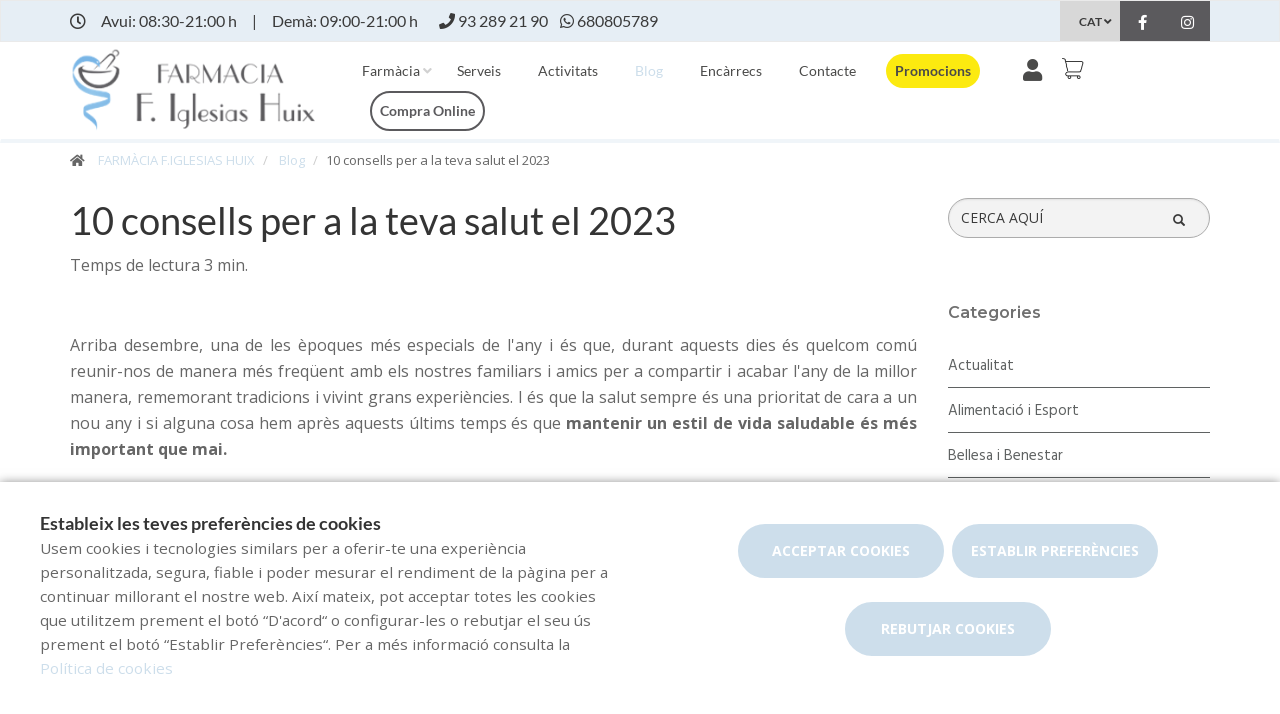

--- FILE ---
content_type: text/html; charset=UTF-8
request_url: https://www.farmaciaiglesias.com/blog/10-consells-per-a-millorar-la-teva-salut-el-2023
body_size: 18449
content:
<!DOCTYPE html>
<!--[if IE 9]>
<html lang="ca" class="ie9"> <![endif]-->
<!--[if IE 8]>
<html lang="ca" class="ie8"> <![endif]-->
<!--[if !IE]><!-->
<html lang="ca">
<!--<![endif]-->
<head>

            
    <!-- Start default blade meta tags to share contents -->
<meta charset="utf-8">
<meta http-equiv="X-UA-Compatible" content="IE=edge" />
    <title>10 consells per a la teva salut el 2023  - FARM&Agrave;CIA F.IGLESIAS HUIX</title>
    <meta name="description" content="Benvinguts a Farm&agrave;cia Iglesias Huix, el vostre espai de salut a Barcelona on t&#039;oferim una &agrave;mplia gamma de productes i atenci&oacute; personalitzada.">


    <meta name="author" content="f:">

<!-- Mobile Meta -->
<meta name="viewport" content="width=device-width, initial-scale=1.0, user-scalable=yes">
<!--  End default meta tags  -->

    
    
       <!--  <meta name="viewport" content="width=device-width, initial-scale=1, user-scalable=yes" /> -->

    
            <link rel="canonical" href="https://www.canalfarmaciaonline.com/cat/blog/10-consells-per-a-millorar-la-teva-salut-el-2023" />
    
                        <link rel="alternate" href="https://www.farmaciaiglesias.com/blog/10-consells-per-a-millorar-la-teva-salut-el-2023" hreflang="ca" />
                    <link rel="alternate" href="https://www.farmaciaiglesias.com/es/blog/10-tips-para-mejorar-tu-salud-en-2023" hreflang="es" />
            
    <!-- Favicon -->
    <link rel="apple-touch-icon" sizes="57x57" href="https://www.farmaofficego.com/uploads/favicon/S46037/apple-icon-57x57.png">
<link rel="apple-touch-icon" sizes="60x60" href="https://www.farmaofficego.com/uploads/favicon/S46037/apple-icon-60x60.png">
<link rel="apple-touch-icon" sizes="72x72" href="https://www.farmaofficego.com/uploads/favicon/S46037/apple-icon-72x72.png">
<link rel="apple-touch-icon" sizes="76x76" href="https://www.farmaofficego.com/uploads/favicon/S46037/apple-icon-76x76.png">
<link rel="apple-touch-icon" sizes="114x114" href="https://www.farmaofficego.com/uploads/favicon/S46037/apple-icon-114x114.png">
<link rel="apple-touch-icon" sizes="120x120" href="https://www.farmaofficego.com/uploads/favicon/S46037/apple-icon-120x120.png">
<link rel="apple-touch-icon" sizes="144x144" href="https://www.farmaofficego.com/uploads/favicon/S46037/apple-icon-144x144.png">
<link rel="apple-touch-icon" sizes="152x152" href="https://www.farmaofficego.com/uploads/favicon/S46037/apple-icon-152x152.png">
<link rel="apple-touch-icon" sizes="180x180" href="https://www.farmaofficego.com/uploads/favicon/S46037/apple-icon-180x180.png">
<link rel="icon" type="image/png" sizes="192x192" href="https://www.farmaofficego.com/uploads/favicon/S46037/android-icon-192x192.png">
<link rel="icon" type="image/png" sizes="32x32" href="https://www.farmaofficego.com/uploads/favicon/S46037/favicon-32x32.png">
<link rel="icon" type="image/png" sizes="96x96" href="https://www.farmaofficego.com/uploads/favicon/S46037/favicon-96x96.png">
<link rel="icon" type="image/png" sizes="16x16" href="https://www.farmaofficego.com/uploads/favicon/S46037/favicon-16x16.png">
<link rel="manifest" href="https://www.farmaofficego.com/uploads/favicon/S46037/manifest.json" crossorigin="use-credentials">
<meta name="msapplication-TileColor" content="#ffffff">
<meta name="msapplication-TileImage" content="https://www.farmaofficego.com/uploads/favicon/S46037/ms-icon-144x144.png">
<meta name="theme-color" content="#ffffff">
    <!-- END Favicon -->

    <!-- Vendors  -->
    <link rel="stylesheet" href="https://www.farmaciaiglesias.com/assets/templates/common/css/vendor.css">

    <!-- Eva icons -->
    <link rel="stylesheet" href="/assets/common/eva-icons/style/eva-icons.css">

    <!-- Bootstrap icons -->
    <link href="https://cdn.jsdelivr.net/npm/bootstrap-icons/font/bootstrap-icons.css" rel="stylesheet">

    <!-- Main css -->
                        <link rel="stylesheet" href="https://www.farmaciaiglesias.com/assets/templates/S46037/css/main.css?v=20250312021767872838"/>
                
            <link rel="stylesheet" href="https://www.farmaciaiglesias.com/assets/common/css/swiper-bundle.min.css">
    
    
    <!-- Page Style -->
    <!-- Meta tags to share contents -->
    <meta property="og:type" content="website" />
    <meta property="og:site_name" content="FARM&Agrave;CIA F.IGLESIAS HUIX" />
    <meta property="og:url" content="https://www.farmaciaiglesias.com/blog/10-consells-per-a-millorar-la-teva-salut-el-2023" />
    <meta property="og:title" content="10 consells per a la teva salut el 2023 " />
    <meta property="og:description" content="Consells per a crear i mantenir uns h&agrave;bits saludables que t&#039;acompanyin durant el 2023 " />

            <meta property="og:image" content="https://www.farmaofficego.com/uploads/post/fedefarma/10-tips-para-tu-salud-en-2023-269055-358-1200x630-resize.jpg?token=51b40179a28b6d7eee529416d1f33671"/>
    


    <!-- Socials -->

<!-- Pre-javascript -->

<!-- HTML5 shim and Respond.js for IE8 support of HTML5 elements and media queries -->
    <!--[if lt IE 9]>
    <script src="https://oss.maxcdn.com/html5shiv/3.7.2/html5shiv.min.js"></script>
    <script src="https://oss.maxcdn.com/respond/1.4.2/respond.min.js"></script>
    <![endif]-->



    <!-- Plausible Analytics -->
    <script defer data-domain="www.farmaciaiglesias.com" src="https://analytics.farmacloud.io/js/script.js"></script>
    <!-- End Plausible Analytics -->

    <script src="https://apps.elfsight.com/p/platform.js" defer></script>

</head>

<body class="front no-trans">

<!-- Google Tag Manager (noscript) -->
<!-- End Google Tag Manager (noscript) -->

<!-- DEMO STICKY -->


<!-- ================ -->
<!-- page wrapper start -->
<!-- ================ -->
<div class="page-wrapper" >

    <div class="container-fluid sticky-app-banner" style="display: none;">
    <div class="container-fluid">
        <div class="col-xs-12">
            <div class="row app-banner-sticky">
                <a href="#" class="btn-close" id="close-app-banner">&times;</a>
                <div class="logo-app" style='background:url("https://www.farmaciaiglesias.com/assets/templates/common/images/app/AppFarmaLogo.png")'>
                </div>
                <div class="app-details">
                    <div class="title-app">Appfarma - App de la teva farm&agrave;cia</div>
                    <div class="subtitle-app">L&#039;app de la teva farm&agrave;cia</div>
                </div>
                <a href="https://links.appfarma.es/download?pharmacy=9ac78a9f-bb4a-4fce-893a-6fa4d5871926" class="btn-get">Obtenir</a>
            </div>
        </div>
    </div>
</div>
    <!-- header-top start (Add "dark" class to .header-top in order to enable dark header-top e.g <div class="header-top dark">) -->
<!-- ================ -->

<div class="container-fluid web-header new-go-top-header  background-header   hidden-xs ">
    <div class="container flex-top-header ">
    <div class="flex-left-top-header">
                    <span><i class="fa fa-clock-o"></i></span>
                            <span class="flex-top-separator">
                                                                        Avui:
                                                            08:30-21:00 h                                                                         
                    </span>
                <span class="hidden-xs"> | </span>
                <span class="flex-top-separator hidden-xs">
                                                                        Dem&agrave;:
                                                            09:00-21:00 h                                                                                             </span>
            

                    
                    <span class="flex-top-phone">
                <span><i class="fa fa-phone"></i></span>
                                                                <a href="tel:932892190"> <span>93 289 21 90</span> </a>
                        <span class="phone-separator"> </span>
                                                                                                                 </span>
        
                    <span class="flex-top-phone">
                <span><i class="fa fa-whatsapp"></i></span>
                                                            <a href="https://wa.me/34680805789"> <span>680805789</span> </a>
                        <span class="phone-separator"> </span>
                                                                        </span>
        
    </div>


    
    <div class="pull-right hidden-sm hidden-md hidden-lg">
                            <ul class="list-icons">
                <li style="margin: 5px 10px; max-height: 40px">
                    <a href="https://www.farmaciaiglesias.com/cistella/resum" class="new-cart-zone" title="Carret">
                        <img src="https://www.farmaciaiglesias.com/assets/templates/common/images/cesta.png" class="img-fluid" width="28" alt="menu cart">
                        <span class="cart-count circle-count"  style="display: none" >(0)</span>
                    </a>
                </li>
            </ul>
                    </div>

            <div class="pull-right">
            <div class="multilang-dropdown header-top-dropdown">
                <div class="btn-group dropdown">
                    <button type="button" class="btn dropdown-toggle" data-toggle="dropdown" aria-expanded="false">
                                                                                                        CAT                                            </button>

                    <ul class="dropdown-menu dropdown-menu-right dropdown-animation">
                                                                                    <li><a rel="alternate" class="text-center" hreflang="es" href="https://www.farmaciaiglesias.com/es/blog/10-tips-para-mejorar-tu-salud-en-2023">ES</a></li>
                                                                                                                            </ul>
                </div>
            </div>
        </div>
    
    <!-- header-top-first -->
    <div class="header-top-first clearfix">
        <ul class="social-links clearfix hidden-xs">
                                    <li class="facebook">
                    <a target="_blank" href="https://www.facebook.com/FarmaciaIglesias/" title="facebook"><i class="fa fa-facebook"></i></a>
                </li>
                                                                                                            <li class="instagram">
                    <a target="_blank" href="https://instagram.com/farmaciaiglesias?igshid=1569a3uels358" title="instagram"><i class="fa fa-instagram"></i></a>
                </li>
                                            </ul>
        <div class="social-links hidden-lg hidden-md hidden-sm">
            <div class="btn-group dropdown">
                <button type="button" class="btn dropdown-toggle" data-toggle="dropdown"><i class="fa fa-share-alt"></i>
                </button>
                <ul class="dropdown-menu dropdown-animation">
                                    <li class="facebook">
                    <a target="_blank" href="https://www.facebook.com/FarmaciaIglesias/" title="facebook"><i class="fa fa-facebook"></i></a>
                </li>
                                                                                                            <li class="instagram">
                    <a target="_blank" href="https://instagram.com/farmaciaiglesias?igshid=1569a3uels358" title="instagram"><i class="fa fa-instagram"></i></a>
                </li>
                                            </ul>
            </div>
        </div>
    </div>
    <!-- header-top-first end -->

</div>








</div>

<!-- header-top end -->

<header class="header new-go-header fixed clearfix  hidden-xs ">

    <!-- main-navigation start -->
    <!-- ================ -->
    <div class="main-navigation animated">
        <!-- navbar start -->
        <!-- ================ -->
        <nav class="navbar navbar-default new-navbar-go" role="navigation">
            <div class="container" style="padding-left: 0; padding-right: 0">
                <div class="col-sm-12 flex-nav-bar  img-center-nav ">
                    <!-- header-left start -->
                    <!-- ================ -->
                    <div class="header-left logo-left-zone clearfix ">
                        <!-- logo -->
                    <a href="https://www.farmaciaiglesias.com" class="logo-pharmacy-href">
    <!-- fa or logo -->
                    <img class="logo_img"
                 src="https://farmacloud-profile.imgix.net/9ac78a9f-bb4a-4fce-893a-6fa4d5871926_1730884094216.png?h=100"
                 alt="FARM&Agrave;CIA F.IGLESIAS HUIX" style="display: inherit; ">
            </a>
                    <!-- header-left end -->
                    </div>
                    

                    <div class="pull-left " id="go-menu-zone">
                        <!-- Menu header -->
                        <div class="collapse navbar-collapse" id="navbar-collapse-1">
                            <ul class="nav navbar-nav  go-navbar-nav">

                    <li  class="logo-text sticky-navbar-logo  own-image-sticky ">
    <a href="https://www.farmaciaiglesias.com" style="padding:0">
                                    <img class="logo_img"
                     src="https://farmacloud-profile.imgix.net/9ac78a9f-bb4a-4fce-893a-6fa4d5871926_1730884094216.png?h=100"
                     alt="FARM&Agrave;CIA F.IGLESIAS HUIX" style="display: inline-block; max-width: 140px;max-height: 60px">
                        </a>
</li>

                                <li class="dropdown">
            <a href="#"  class="dropdown-toggle
            "
            data-toggle="dropdown">Farm&agrave;cia</a>
            <ul class="dropdown-menu">
                                                            <li>
                            <a href="https://www.farmaciaiglesias.com/historia"
                               title="Hist&ograve;ria">Hist&ograve;ria</a>
                        </li>
                                                                        <li><a href="https://www.farmaciaiglesias.com/equip" title="Equip">Equip</a></li>
                                                
                
                                                                    <li><a href="https://www.farmaciaiglesias.com/targeta-client" title="Targeta client">Targeta client</a></li>
                
                                                                                                                                                                                                                                                                                                                                                                                                                                                                                                                                                                                                                                                                                    <li>
                        <a href="https://www.farmaciaiglesias.com/app" title="App">APP</a>
                    </li>
                            </ul>
        </li>
                <li><a href="https://www.farmaciaiglesias.com/serveis"  title="Serveis">Serveis</a></li>
                                    <li><a href="https://www.farmaciaiglesias.com/activitats"  title="Activitats">Activitats</a></li>
                        <li><a href="https://www.farmaciaiglesias.com/blog"  class="active"  title="Blog">Blog</a></li>
                
        
                    <li><a href="https://www.farmaciaiglesias.com/comanda-online"  title="Enc&agrave;rrecs">Enc&agrave;rrecs</a></li>
        
                <li><a href="https://www.farmaciaiglesias.com/contacta"  title="Contacte">Contacte</a></li>

                                                <li class="hidden-lg hidden-md hidden-sm">
                                        <a href="https://www.farmaciaiglesias.com/compra-online" title="Compra online">
                        Compra online
                    </a>
                                    </li>
                    
                
                
                
                            <li>
                <a class="promos-menu " href="https://www.farmaciaiglesias.com/promocions" title="Promocions">Promocions</a>
            </li>
        
        

                            <li class="pull-right hidden-xs li-cart-menu"
                style="display: flex; align-items: center; height: 38px;">
                                                                            <a class="header-farmapremium-login"
                           href="https://www.farmaciaiglesias.com/oauth2/redirect/generic"
                           title="Iniciar sessi&oacute;"
                        >
                            <i class="fa fa-user"></i>
                        </a>
                                                                    <a href="https://www.farmaciaiglesias.com/cistella/resum" class="new-cart-zone"
                   title="Carret"
                   style="display: flex; align-items: center; justify-content: center; color: #444; text-decoration: none; font-size: 20px; padding: 0 8px; height: 38px; width: 38px;">
                    <img src="https://www.farmaciaiglesias.com/assets/templates/common/images/cesta.png" class="img-fluid" width="22" alt="menu cart" style="display: block; margin: 0 auto;">
                    <span class="cart-count circle-count"  style="display: none"                     style="margin-left: 2px;">(0)</span>
                </a>
            </li>
                
                <li>
            <ul class="nav navbar-nav  go-navbar-nav">
                                    <li class="pull-right cfo-shop-li hidden-xs">
                                                <a class="cfo-shop-button" href="https://www.farmaciaiglesias.com/compra-online" title="Compra online">
                            Compra online
                        </a>
                                            </li>
                
                                                    
                                                </ul>
        </li>
            
</ul>                        </div>
                    </div>

                    <!-- MOBILE MENU -->
                    <div class="header-right clearfix">
                        <div class="header-right clearfix">
                            <!-- Toggle get grouped for better mobile display -->
                            <div class="navbar-header">
                                <div class="pull-right">
                                    <button type="button" class="navbar-toggle" data-toggle="collapse"
                                            data-target="#navbar-collapse-1">
                                        <span class="sr-only"></span>
                                        <span class="icon-bar"></span>
                                        <span class="icon-bar"></span>
                                        <span class="icon-bar"></span>
                                    </button>
                                </div>
                            </div>
                        </div>
                    </div>
                    <!-- END MOBILE MENU -->

                </div>
            </div>
        </nav>
        <!-- navbar end -->
    </div>
    <!-- main-navigation end -->
</header>
<!-- header end -->


<!-- header online shop -->
    <div class="header fixed hidden-lg hidden-md hidden-sm" id="fixed-header-on">
    <div class="container">
        <div class="row">
            <div class="col-xs-4 hidden-lg hidden-md hidden-sm pr0 left-mobile-col">
                <div class="open-slide-categories pt6">
                    <a href="#" id="open-categories-mobile" class="mobile-header-left">
                        <span class="fa fa-bars"></span>
                    </a>
                    <a href="#" id="open-search-mobile" class="mobile-header-right scroll-search">
                        <span class="fa fa-search"></span>
                    </a>
                </div>
            </div>
            <div class="col-md-2 col-sm-12-custom col-xs-4">
                <!-- header-left start -->
                <!-- ================ -->
                <div class="clearfix text-center">
                    <!-- logo -->
                    <a href="https://www.farmaciaiglesias.com" class="logo-pharmacy-href">
    <!-- fa or logo -->
                    <img class="logo_img"
                 src="https://farmacloud-profile.imgix.net/9ac78a9f-bb4a-4fce-893a-6fa4d5871926_1730884094216.png?h=100"
                 alt="FARM&Agrave;CIA F.IGLESIAS HUIX" style="display: inherit; ">
            </a>
                </div>
                <!-- header-left end -->
            </div>
            <div class="col-xs-4 hidden-lg hidden-md hidden-sm pl0 pr5 right-mobile-col">
                <div class="col-md-6 pl0 pr0">
                                            <div class="pull-right">
                            <ul class="list-icons">
                                <li>
                                    <a href="https://www.farmaciaiglesias.com/cistella/resum" title="Carret">
                                        <i class="fa fa-shopping-basket"></i><span class="hidden-xs">Carret</span> <span class="cart-count">(0)</span>
                                    </a>
                                </li>
                            </ul>
                        </div>

                                                                            <div class="pull-right">
                                <ul class="list-icons">
                                    <li>
                                                                                    <a class="header-farmapremium-login-mobile" href="https://www.farmaciaiglesias.com/oauth2/redirect/generic" title="Iniciar sessi&oacute;">
                                                <i class="fa fa-user"></i>
                                            </a>
                                                                            </li>
                                </ul>
                            </div>
                                                                                    </div>
            </div>
            <div class="col-md-10 col-sm-12-custom col-xs-12 mobile-search-zone">
                <!-- header-right start -->
                <!-- ================ -->
                <div class="header-right clearfix">

                    <!-- main-navigation start -->
<!-- ================ -->
<div class="main-navigation animated  main-online-shop ">

    <!-- navbar start -->
    <!-- ================ -->
    <nav class="navbar navbar-default hidden" role="navigation"  id="scroll-hide" >
        <div class="container-fluid">

            <!-- Toggle get grouped for better mobile display -->
            <div class="navbar-header  hidden-xs ">
                <button type="button" class="navbar-toggle" data-toggle="collapse"
                        data-target="#navbar-collapse-2">
                    <span class="sr-only"></span>
                    <span class="icon-bar"></span>
                    <span class="icon-bar"></span>
                    <span class="icon-bar"></span>
                </button>
            </div>

            <!-- Menu header -->
            <div class="collapse navbar-collapse" id="navbar-collapse-2">
                <ul class="nav navbar-nav  go-navbar-nav">

                    <li  class="logo-text sticky-navbar-logo  own-image-sticky ">
    <a href="https://www.farmaciaiglesias.com" style="padding:0">
                                    <img class="logo_img"
                     src="https://farmacloud-profile.imgix.net/9ac78a9f-bb4a-4fce-893a-6fa4d5871926_1730884094216.png?h=100"
                     alt="FARM&Agrave;CIA F.IGLESIAS HUIX" style="display: inline-block; max-width: 140px;max-height: 60px">
                        </a>
</li>

                                <li class="dropdown">
            <a href="#"  class="dropdown-toggle
            "
            data-toggle="dropdown">Farm&agrave;cia</a>
            <ul class="dropdown-menu">
                                                            <li>
                            <a href="https://www.farmaciaiglesias.com/historia"
                               title="Hist&ograve;ria">Hist&ograve;ria</a>
                        </li>
                                                                        <li><a href="https://www.farmaciaiglesias.com/equip" title="Equip">Equip</a></li>
                                                
                
                                                                    <li><a href="https://www.farmaciaiglesias.com/targeta-client" title="Targeta client">Targeta client</a></li>
                
                                                                                                                                                                                                                                                                                                                                                                                                                                                                                                                                                                                                                                                                                    <li>
                        <a href="https://www.farmaciaiglesias.com/app" title="App">APP</a>
                    </li>
                            </ul>
        </li>
                <li><a href="https://www.farmaciaiglesias.com/serveis"  title="Serveis">Serveis</a></li>
                                    <li><a href="https://www.farmaciaiglesias.com/activitats"  title="Activitats">Activitats</a></li>
                        <li><a href="https://www.farmaciaiglesias.com/blog"  class="active"  title="Blog">Blog</a></li>
                
        
                    <li><a href="https://www.farmaciaiglesias.com/comanda-online"  title="Enc&agrave;rrecs">Enc&agrave;rrecs</a></li>
        
                <li><a href="https://www.farmaciaiglesias.com/contacta"  title="Contacte">Contacte</a></li>

                                                <li class="hidden-lg hidden-md hidden-sm">
                                        <a href="https://www.farmaciaiglesias.com/compra-online" title="Compra online">
                        Compra online
                    </a>
                                    </li>
                    
                
                
                
                            <li>
                <a class="promos-menu " href="https://www.farmaciaiglesias.com/promocions" title="Promocions">Promocions</a>
            </li>
        
        

                            <li class="pull-right hidden-xs li-cart-menu"
                style="display: flex; align-items: center; height: 38px;">
                                                                            <a class="header-farmapremium-login"
                           href="https://www.farmaciaiglesias.com/oauth2/redirect/generic"
                           title="Iniciar sessi&oacute;"
                        >
                            <i class="fa fa-user"></i>
                        </a>
                                                                    <a href="https://www.farmaciaiglesias.com/cistella/resum" class="new-cart-zone"
                   title="Carret"
                   style="display: flex; align-items: center; justify-content: center; color: #444; text-decoration: none; font-size: 20px; padding: 0 8px; height: 38px; width: 38px;">
                    <img src="https://www.farmaciaiglesias.com/assets/templates/common/images/cesta.png" class="img-fluid" width="22" alt="menu cart" style="display: block; margin: 0 auto;">
                    <span class="cart-count circle-count"  style="display: none"                     style="margin-left: 2px;">(0)</span>
                </a>
            </li>
                
                <li>
            <ul class="nav navbar-nav  go-navbar-nav">
                                    <li class="pull-right cfo-shop-li hidden-xs">
                                                <a class="cfo-shop-button" href="https://www.farmaciaiglesias.com/compra-online" title="Compra online">
                            Compra online
                        </a>
                                            </li>
                
                                                    
                                                </ul>
        </li>
            
</ul>            </div>

            <div class="navbar-header">
                                    <div class="col-xs-12 hidden-lg hidden-md hidden-sm" id="shop_search">
                        <form id="form-search-shop" autocomplete="off"  onsubmit="return false;" action="#"  class="search-form" role="search">
                            <div class="form-group">
                                <input type="text" placeholder="Cercar producte..." class="form-control disabled-zoom-input" name="searching" id="searchShop">
                                <button type="submit" class="btn btn-link btn-sm" aria-label="search">
                                    <span id="span-search-shop" class="glyphicon glyphicon-search"></span>
                                </button>
                            </div>
                        </form>
                    </div>
                            </div>
        </div>
    </nav>
    <!-- navbar end -->

</div>
<!-- main-navigation end -->

                </div>
                <!-- header-right end -->
            </div>
        </div>
    </div>
</div>

<!-- new mobile menu for shop online -->
<div id="shop-categories-menu" class="side-nav online-shop-menu">
    <a href="#" class="btn-close" id="close-categories-menu">&times;</a>
    <ul class="ul-parent-menu">

            <li>
    <div class="btn-show-submenu-mobile">+</div>
    <a href="https://www.farmaciaiglesias.com/compra-online">
                    Compra online
            </a>
            <ul class="show-mobile-submenu" >
            <li class="show-mobile-submenu-title">Categories</li>
                                                        <li >
                                            <div class="btn-show-submenu-mobile hidden-md hidden-lg"></div>
                                        <a href="https://www.farmaciaiglesias.com/compra-online/bebe" title="Beb&eacute;">
                         Beb&eacute; </a>
                                    </li>
                                            <li >
                                            <div class="btn-show-submenu-mobile hidden-md hidden-lg"></div>
                                        <a href="https://www.farmaciaiglesias.com/compra-online/botiquin" title="Botiqu&iacute;n">
                         Botiqu&iacute;n </a>
                                    </li>
                                            <li >
                                            <div class="btn-show-submenu-mobile hidden-md hidden-lg"></div>
                                        <a href="https://www.farmaciaiglesias.com/compra-online/bucal" title="Bucal">
                         Bucal </a>
                                    </li>
                                            <li >
                                            <div class="btn-show-submenu-mobile hidden-md hidden-lg"></div>
                                        <a href="https://www.farmaciaiglesias.com/compra-online/capilar" title="Capilar">
                         Capilar </a>
                                    </li>
                                            <li >
                                            <div class="btn-show-submenu-mobile hidden-md hidden-lg"></div>
                                        <a href="https://www.farmaciaiglesias.com/compra-online/corporal" title="Corporal">
                         Corporal </a>
                                    </li>
                                            <li class="showable">
                                            <div class="btn-show-submenu-mobile hidden-md hidden-lg"></div>
                                        <a href="https://www.farmaciaiglesias.com/compra-online/dermocosmetica" title="Dermocosm&eacute;tica">
                         Dermocosm&eacute;tica </a>
                                    </li>
                                            <li class="showable">
                                            <div class="btn-show-submenu-mobile hidden-md hidden-lg"></div>
                                        <a href="https://www.farmaciaiglesias.com/compra-online/dietetica" title="Diet&eacute;tica">
                         Diet&eacute;tica </a>
                                    </li>
                                            <li class="showable">
                                            <div class="btn-show-submenu-mobile hidden-md hidden-lg"></div>
                                        <a href="https://www.farmaciaiglesias.com/compra-online/fitoterapia" title="Fitoterapia">
                         Fitoterapia </a>
                                    </li>
                                            <li class="showable">
                                            <div class="btn-show-submenu-mobile hidden-md hidden-lg"></div>
                                        <a href="https://www.farmaciaiglesias.com/compra-online/optica" title="&Oacute;ptica">
                         &Oacute;ptica </a>
                                    </li>
                                            <li class="showable">
                                            <div class="btn-show-submenu-mobile hidden-md hidden-lg"></div>
                                        <a href="https://www.farmaciaiglesias.com/compra-online/ortopedia" title="Ortopedia">
                         Ortopedia </a>
                                    </li>
                                            <li class="showable">
                                            <div class="btn-show-submenu-mobile hidden-md hidden-lg"></div>
                                        <a href="https://www.farmaciaiglesias.com/compra-online/salud-sexual" title="Salud sexual">
                         Salud sexual </a>
                                    </li>
                                            <li class="showable">
                                            <div class="btn-show-submenu-mobile hidden-md hidden-lg"></div>
                                        <a href="https://www.farmaciaiglesias.com/compra-online/veterinaria" title="Veterinaria">
                         Veterinaria </a>
                                    </li>
                        <li class="nav-medicines-view-more" data-toggle="show">
        <a href="#">
            <span class="view-less dnone">
                <i class="fa fa-angle-up"></i>
                Ocultar
            </span>
            <span class="view-more">
                <i class="fa fa-angle-down"></i>
                Mostrar tot
            </span>
        </a>
    </li>
        </ul>
        </li>
    
    
            <li>
            <div class="btn-show-submenu-mobile">+</div>
            <a href="#">
                Farm&agrave;cia
            </a>
            <ul class="show-mobile-submenu">
                                                            <li>
                            <a href="https://www.farmaciaiglesias.com/historia"
                               title="Hist&ograve;ria">Hist&ograve;ria</a>
                        </li>
                                                                        <li><a href="https://www.farmaciaiglesias.com/equip" title="Equip">Equip</a></li>
                                                                                                    <li><a href="https://www.farmaciaiglesias.com/targeta-client" title="Targeta client">Targeta client</a></li>
                                                                                                                                                                                                                                                                                                                                                                                                                                                                                                                                                                                                                                                                                                    <li>
                        <a href="https://www.farmaciaiglesias.com/app" title="App">APP</a>
                    </li>
                                
            </ul>
        </li>
    
    
        <li><a href="https://www.farmaciaiglesias.com/serveis" title="Serveis">Serveis</a></li>
                                    <li>
                <a href="https://www.farmaciaiglesias.com/promocions" title="Promocions">Promocions</a>
            </li>
                                    <li><a href="https://www.farmaciaiglesias.com/activitats" title="Activitats">Activitats</a></li>
                        <li><a href="https://www.farmaciaiglesias.com/blog" title="Blog">Blog</a></li>
                
        
                    <li><a href="https://www.farmaciaiglesias.com/comanda-online" title="Enc&agrave;rrecs">Enc&agrave;rrecs</a></li>
                        <li><a href="https://www.farmaciaiglesias.com/contacta" title="Contacte">Contacte</a></li>

                
                
                
            </ul>

</div>
<!-- header online shop end -->

    <!-- slideshow start -->
        <!-- slideshow end -->
    
        <div class="breadcrumb-container">
    <div class="container">
        <ol class="breadcrumb">
            <li><i class="fa fa-home pr-10"></i>
                <a href="https://www.farmaciaiglesias.com">FARM&Agrave;CIA F.IGLESIAS HUIX</a>
            </li>
                            <li>
                    <a href="https://www.farmaciaiglesias.com/blog">Blog</a>
                </li>
                <li class="active">10 consells per a la teva salut el 2023 </li>
            
        </ol>
    </div>
</div>

    <!-- main-container start -->
    <section class="main-container blog-container">

        <div class="container">
                 
    <div class="row">

<div class="col-md-9 col-sm-12 contents-container fullpost-cointainer">

    <div class="row text-left">
        <div class="col-xs-12">
            <a class="head-title">
                <h1>10 consells per a la teva salut el 2023 </h1>
            </a>
        </div>
    </div>

        <div class="row text-left">
        <div class="col-md-8 col-sm-12">
            <span class="reading-time">Temps de lectura 3 min.</span>
        </div>
    </div>
    
    <div class="row text-left">
        <div class=" col-md-12  col-sm-12">
            <ol class="breadcrumb blog-breadcrumb">
                <li>
                                    </li>
            </ol>
        </div>
            </div>


    <article class="clearfix blogpost full canalfarmaciaonline-fullpost">
        <div class="blogpost-body">
            <div class="blogpost-content canalfarmaciaonline-post">
                <p style="text-align: justify;">Arriba desembre, una de les &egrave;poques m&eacute;s especials de l&#39;any i &eacute;s que, durant aquests dies &eacute;s quelcom com&uacute; reunir-nos de manera m&eacute;s freq&uuml;ent amb els nostres familiars i amics per a compartir i acabar l&#39;any de la millor manera, rememorant tradicions i vivint grans experi&egrave;ncies. I &eacute;s que la salut sempre &eacute;s una prioritat de cara a un nou any i si alguna cosa hem apr&egrave;s aquests &uacute;ltims temps &eacute;s que <strong>mantenir un estil de vida saludable &eacute;s m&eacute;s important que mai.&nbsp;&nbsp;</strong></p>

<p style="text-align: justify;"></p>

<p style="text-align: justify;">Reunir-nos m&eacute;s, estar m&eacute;s temps fora de casa i gaudir de diversos plans i esdeveniments pot fer que deixem de costat alguns h&agrave;bits saludables com l&#39;esport, cuidar la nostra alimentaci&oacute; i altres <strong>rutines que ens permeten portar una vida saludable.&nbsp;</strong></p>

<p style="text-align: justify;"></p>

<p style="text-align: justify;">Avui et compartim alguns consells simples per&ograve; molt pr&agrave;ctics que t&#39;ajudaran a <strong>crear i mantenir uns h&agrave;bits perqu&egrave; acabis i comencis a l&#39;any de manera saludable</strong> i t&#39;acompanyin i tinguis present durant tot aquest 2023.&nbsp;<br />
&nbsp;</p>

<p style="text-align: justify;"><img alt="" class="img-responsive" src="https://www.farmaofficego.com/uploads/post/fedefarma/10tips2023-3-canalfarmaciaonline-688x479-resize.jpg" style="width: 688px; height: 479px;" /></p>

<p style="text-align: justify;"></p>

<p style="text-align: justify;"><strong>1. Continua realitzant exercici de forma regular&nbsp;&nbsp;</strong></p>

<p style="text-align: justify;"><strong>Mantenir una bona forma f&iacute;sica millorar&agrave; la teva salut cardiovascular i muscular, a m&eacute;s de reduir l&#39;estr&egrave;s i millorar el teu estat d&#39;&agrave;nim</strong> en general. Per aix&ograve;, &eacute;s important intentar fer una hora d&#39;exercicis tres vegades a la setmana. Realitzar caminades, entrenament de pesos, o squats s&oacute;n algunes opcions que ajudaran a mantenir-te en forma reduint dolors i mol&egrave;sties que es puguin donar durant les jornades de treball o activitats di&agrave;ries.&nbsp;</p>

<p style="text-align: justify;"></p>

<p style="text-align: justify;"><strong>2. Cuida la teva alimentaci&oacute;&nbsp;</strong></p>

<p style="text-align: justify;"><strong>Menjar suficient fruita, verdura i grans integrals</strong> durant l&#39;any, sabem que pot resultar dif&iacute;cil. Sempre pots permetre&#39;t certs capritxos durant l&#39;any en la teva alimentaci&oacute;. El consum d&#39;unes certes begudes augmenta durant aquesta temporada, t&#39;aconsellem que plantegis la possibilitat de reempla&ccedil;ar aquestes, per altres <strong>alternatives m&eacute;s saludables</strong> com begudes sense sucre, aigua o altres opcions.&nbsp;</p>

<p style="text-align: justify;"></p>

<p style="text-align: justify;"><strong>3. Intenta respectar els teus horaris al m&agrave;xim&nbsp;</strong></p>

<p style="text-align: justify;">Durant el mes de desembre, moltes activitats i celebracions s&oacute;n nocturnes, per la qual cosa tendim a reduir les nostres hores de somni. &Eacute;s fonamental <strong>mantenir un horari de descans regular i dormir al voltant de vuit hores per nit. Prioritzar el descans ens ajudar&agrave; a mantenir un sistema immunol&ograve;gic fort i saludable.&nbsp;&nbsp;</strong></p>

<p style="text-align: justify;"></p>

<p style="text-align: justify;"><strong>4. Hidrataci&oacute;&nbsp;</strong></p>

<p style="text-align: justify;">El recomanable &eacute;s <strong>consumir aigua de sis a vuit gots al dia o dos litres</strong>. No obstant aix&ograve;, tamb&eacute; pots consumir altres l&iacute;quids saludables com a sucs naturals, infusions, etc.&nbsp;</p>

<p style="text-align: justify;"></p>

<p style="text-align: justify;"><strong>5. Tabac i alcohol&nbsp;</strong></p>

<p style="text-align: justify;">&Eacute;s important regular el consum d&#39;alcohol, i necessari evitar el consum de tabac ja que tot aix&ograve; constitueix un factor de risc que podria <strong>desenvolupar malalties pulmonars i cardiovasculars</strong> que podrien derivar en complicacions.&nbsp;</p>

<p style="text-align: justify;"></p>

<p style="text-align: justify;"><strong>6. Vida activa&nbsp;</strong></p>

<p style="text-align: justify;">Deixar de costat el senderisme &eacute;s un altre dels objectius que hem de tenir m&eacute;s en compte si volem millorar la nostra salut. L&#39;OMS recomana <strong>realitzar un m&iacute;nim de 30 minuts d&#39;activitat f&iacute;sica di&agrave;ria. </strong>Si aix&ograve; et resulta complicat, pots intentar caminar en lloc de c&oacute;rrer, o fer servir les escales en lloc de l&#39;ascensor. Aix&ograve; t&#39;ajudar&agrave; a deixar de costat la inactivitat f&iacute;sica i contribuir&agrave; a mantenir la teva salut.&nbsp;</p>

<p style="text-align: justify;"></p>

<p style="text-align: justify;"><strong>7. Compta amb el consell d&#39;un professional sanitari&nbsp;</strong></p>

<p style="text-align: justify;">&Eacute;s important que un professional de la salut et revisi cada cert temps, per a poder <strong>detectar a temps malalties que podrien desenvolupar-se</strong>, si no s&oacute;n detectades a temps . <strong>I, per a donar-te una atenci&oacute; personalitzada i adaptada al que el teu cos necessita, compta sempre amb el consell del teu farmac&egrave;utic i incorpora&#39;l en la teva rutina.</strong></p>

<p style="text-align: justify;"></p>

<p style="text-align: justify;"><strong>8. Dedica&#39;t temps a tu mateix&nbsp;</strong></p>

<p style="text-align: justify;">Passem massa temps fora de casa i &eacute;s per aix&ograve; que abans de d&#39;estar amb el m&ograve;bil o escoltar les not&iacute;cies, <strong>&eacute;s important que et centris en els teus sentiments, sensacions o pensaments.</strong> Gaudir de moments amb tu mateix t&#39;ajudar&agrave; a ser conscient dels petits detalls i moments del teu dia a dia.&nbsp;&nbsp;</p>

<p style="text-align: justify;"></p>

<p style="text-align: justify;"><img alt="" class="img-responsive" src="https://www.farmaofficego.com/uploads/post/fedefarma/10tips2023-2-canalfarmaciaonline-683x475-resize.jpg" style="width: 683px; height: 475px;" /></p>

<p style="text-align: justify;"><strong>9. Cuida la teva higiene&nbsp;</strong></p>

<p style="text-align: justify;">&Eacute;s clau <strong>adquirir unes certes rutines d&#39;higiene</strong> per a cuidar la teva salut, com rentar-se les mans per a prevenir unes certes malalties.&nbsp;</p>

<p style="text-align: justify;"></p>

<p style="text-align: justify;"><strong>10. Prendre l&#39;aire de manera regular&nbsp;</strong></p>

<p style="text-align: justify;">Troba un moment per a <strong>sortir a gaudir de l&#39;aire lliure</strong>, t&#39;ajudar&agrave; a allunyar l&#39;estr&egrave;s i a connectar amb tu mateix.&nbsp;&nbsp;</p>

<p style="text-align: justify;">&nbsp;<br />
<br />
Amb tot aix&ograve;, et desitgem un feli&ccedil; Any Nou, envoltat de fam&iacute;lia i amics, aix&ograve; s&iacute;, <strong>sense deixar enrere l&#39;atenci&oacute; a la teva salut i benestar i mantenint un estil de vida saludable.&nbsp;</strong></p>

            </div>
        </div>

        <div  class="own-image-post-footer"   >
            <div class="text-right" id="section-social-link">
    <ul class="share social-links colored circle  pull-right ">
        <li id="titleShare" class="title">Compartir</li>
            <li class="facebook"><a target="_blank" class="facebook-share" href="https://www.facebook.com/sharer/sharer.php?u=https://www.farmaciaiglesias.com/blog/10-consells-per-a-millorar-la-teva-salut-el-2023" data-cache="https://graph.facebook.com/?id=https://www.farmaciaiglesias.com/blog/10-consells-per-a-millorar-la-teva-salut-el-2023&scrape=true"><i class="fa fa-facebook"></i></a></li>
            <li class="twitter"><a target="_blank" href="https://twitter.com/home?status=10 consells per a la teva salut el 2023 : https://www.farmaciaiglesias.com/blog/10-consells-per-a-millorar-la-teva-salut-el-2023"><i class="fa fa-x-twitter"></i></a></li>
            <li class="vimeo whatsapp visible-xs-inline-block"><a target="_blank" href="whatsapp://send?text=https%3A%2F%2Fwww.farmaciaiglesias.com%2Fblog%2F10-consells-per-a-millorar-la-teva-salut-el-2023" data-action="share/whatsapp/share"><i class="fa fa-whatsapp"></i></a></li>
            <li class="hidden-xs vimeo whatsapp"><a target="_black" href="https://api.whatsapp.com/send?text=https%3A%2F%2Fwww.farmaciaiglesias.com%2Fblog%2F10-consells-per-a-millorar-la-teva-salut-el-2023"><i class="fa fa-whatsapp"></i></a></li>
            <li class="linkedin"><a target="_blank" href="https://www.linkedin.com/cws/share?url=https://www.farmaciaiglesias.com/blog/10-consells-per-a-millorar-la-teva-salut-el-2023"><i class="fa fa-linkedin"></i></a></li>
    </ul>
</div>

        </div>

    </article>
    <!-- Include comments -->
    <div class="blogpost-body">
        <div id="comment-form">
    <form action="https://www.farmaciaiglesias.com/blog/comentari/enviar" name="order-form" class="fop-ajax-form comment-form" autocomplete="off">
        <input type="hidden" name="_token" value="h2dEJx2lM3H3gi9n3LEPufOa2zlXOB4SQ4AJ45ol"/>
        <input type="hidden" name="blog_id" value="269055"/>
        <input type="hidden" name="blog_title" value="10 consells per a la teva salut el 2023 "/>

        <h2>Escriu un comentari</h2>
        <div class="row">
            <div class="form-group col-sm-6">
                <label for="fullname">Nom:<span>*</span></label>
                <div>
                    <input type="text" class="form-control" placeholder="Nom" id="fullname" name="name" required>
                </div>
            </div>
            <div class="form-group col-sm-6">
                <label for="email2">Adre&ccedil;a electr&ograve;nica<span>*</span></label>
                <div>
                    <input type="email" class="form-control" placeholder="Correu electr&ograve;nic" id="email2" name="email" required>
                </div>
            </div>
        </div>


        <div class="col-md-12">
            <div class="row">
                <div class="form-group">
                    <label for="message">Comentari<span>*</span></label>
                    <div>
                        <textarea class="form-control order-text-area" placeholder="Comentari" id="message"
                                  name="comment" required></textarea>
                    </div>
                                        <div class="checkbox">
                        <label for="terms"><input id="terms" name="terms" type="checkbox" required>
                            Accepto la <a target="_blank" href="https://www.farmaciaiglesias.com/politica-de-privacitat">política de privacitat</a>
                        </label>
                        <p class="help-block"></p>
                    </div>
                    <div class="recaptcha-policies">
    Aquest lloc està protegit per reCAPTCHA i s'apliquen la <a target="_blank" href="https://policies.google.com/privacy">Política de Privadesa</a> de Google i els <a target="_blank" href="https://policies.google.com/terms">Termes de servei</a>.
</div>                    <button type="submit" id="send" class="submit-button btn btn-default btn-order">Enviar</button>
                    <span class="form-info"><span class="required">*</span><small>Camps obligatoris</small></span>
                </div>
            </div>
        </div>
    </form>
</div>    </div>


</div>
<div class="col-md-3 hidden-xs hidden-sm aside-canalfarmaciaonline">
    <div class="row">
        <div class="col-md-12">
            <form id="form-search-post" method="get" action="https://www.farmaciaiglesias.com/blog" class="search-form" role="search" autocomplete="off">
                <div class="form-group">
                    <label for="search" class="sr-only">Cercador</label>
                    <input type="text" class="form-control" name="search" id="searchBlog" placeholder="CERCA AQU&Iacute;">
                    <button type="submit" class="btn btn-link btn-sm" type="button">
                        <span id="span-search-blog" class="glyphicon glyphicon-search"></span>
                    </button>
                </div>
            </form>
        </div>
    </div>
    <div id="aside-blog-canal-farmaciaonline">

    <p class="page-title post-page-category-title">Categories</p>
    <nav id="navcategories-canalfarmaciaonline">
        <ul class="nav nav-stacked">
                                                <li class="">
                        <a href="https://www.farmaciaiglesias.com/blog/c/actualitat">
                            Actualitat
                        </a>
                                            </li>
                                                                <li class="">
                        <a href="https://www.farmaciaiglesias.com/blog/c/alimentacio-i-esport">
                            Alimentaci&oacute; i Esport
                        </a>
                                            </li>
                                                                <li class="">
                        <a href="https://www.farmaciaiglesias.com/blog/c/belleza-i-benestar">
                            Bellesa i Benestar
                        </a>
                                            </li>
                                                                <li class="">
                        <a href="https://www.farmaciaiglesias.com/blog/c/embaras-i-bebes">
                            Embar&agrave;s i Nadons
                        </a>
                                            </li>
                                                                <li class="">
                        <a href="https://www.farmaciaiglesias.com/blog/c/salut">
                            Salut
                        </a>
                                            </li>
                                                        <li class="">
                    <a href="https://www.farmaciaiglesias.com/blog/e/altres-categoria">
                        Altres
                    </a>

                </li>
                    </ul>
    </nav>

    <p class="page-title post-page-category-title mt-30">Entrades recents</p>
    <nav id="navrecentposts-canalfarmaciaonline">
        <ul class="nav nav-stacked">
                            <li><a class="post-recent-canalfarmaciaonline" href="https://www.farmaciaiglesias.com/blog/5-habits-per-comencar-be-lany">5 h&agrave;bits per comen&ccedil;ar b&eacute; l&rsquo;any  </a></li>
                            <li><a class="post-recent-canalfarmaciaonline" href="https://www.farmaciaiglesias.com/blog/els-beneficis-duna-alimentacio-rica-en-antioxidants">Els beneficis d&rsquo;una alimentaci&oacute; rica en antioxidants</a></li>
                            <li><a class="post-recent-canalfarmaciaonline" href="https://www.farmaciaiglesias.com/blog/cura-de-la-salut-visual-consells-per-mantenir-uns-ulls-sans">Cura de la salut visual: consells per mantenir uns ulls sans</a></li>
                            <li><a class="post-recent-canalfarmaciaonline" href="https://www.farmaciaiglesias.com/blog/com-preparar-te-per-al-canvi-destacio">Com preparar-te per al canvi d&#039;estaci&oacute;</a></li>
                            <li><a class="post-recent-canalfarmaciaonline" href="https://www.farmaciaiglesias.com/blog/beneficis-de-fer-exercici-a-casa-consells-per-posar-te-en-forma-des-del-teu-domicili">Beneficis de fer exercici a casa: consells per posar-te en forma des del teu domicili</a></li>
                    </ul>
    </nav>

    
</div>
</div>
</div>

        </div>
    </section>

    <!-- main-container end -->

<!-- footer start (Add "light" class to #footer in order to enable light footer) -->
    <footer id="footer">
    <div class="footer">
        <div class="container">
            <div class="row">
                <div class="col-xs-12 padding-left-special">
                    <div class="logo-footer">
                    <span class="default-image header-title"> <i class="fa fa-plus-circle" style="font-size: 40px"></i> <span class="logo-name">Iglesias Huix</span> </span>
            </div>
                </div>
                <div class="col-md-8">
                    <div class="footer-content">
                        <div class="row">
                            <div class="col-sm-5 padding-left-special">
                                <h2  class="title metadescription-pharmacy" >Benvinguts a Farm&agrave;cia Iglesias Huix, el vostre espai de salut a Barcelona on t&#039;oferim una &agrave;mplia gamma de productes i atenci&oacute; personalitzada.</h2>
                                <ul class="social-links circle">
                                    <li class="facebook">
                    <a target="_blank" href="https://www.facebook.com/FarmaciaIglesias/" title="facebook"><i class="fa fa-facebook"></i></a>
                </li>
                                                                                                            <li class="instagram">
                    <a target="_blank" href="https://instagram.com/farmaciaiglesias?igshid=1569a3uels358" title="instagram"><i class="fa fa-instagram"></i></a>
                </li>
                                            </ul>
                                                                
                            </div>

                            <div class="col-sm-7">
                                <ul class="nav navbar-nav" id="go-navbar-nav-footer" style="width: 100%">
                                                                                                                    <li><a
                                                href="https://www.farmaciaiglesias.com/serveis">Serveis</a>
                                        </li>

                                                                                                                            <li><a href="https://www.farmaciaiglesias.com/activitats">Activitats</a></li>
                                                                                                                        <li><a href="https://www.farmaciaiglesias.com/blog">Blog</a></li>
                                                                                
                                        
                                                                                    <li><a href="https://www.farmaciaiglesias.com/comanda-online">Enc&agrave;rrecs</a></li>
                                        
                                                                                                                            <li class="hidden-lg hidden-md hidden-sm"><a
                                                    href="https://www.farmaciaiglesias.com/compra-online">Compra online</a>
                                            </li>
                                        
                                                                                
                                                                                
                                                                                
                                                                                
                                                                                                                            <li>
                                                <a class="promos-menu"
                                                    href="https://www.farmaciaiglesias.com/promocions">Promocions</a>
                                            </li>
                                        
                                        
                                                                                                                            <li><a target="_blank"
                                                    href="https://www.farmaciaiglesias.com/compra-online">Compra online</a>
                                            </li>
                                                                                                                                                                                            </ul>
                            </div>

                        </div>
                                            </div>
                </div>
                <div class="col-sm-6 col-md-2 padding-left-special">
                    <div class="footer-content contact-footer">
                        <h2 class="footer-title">Contacte</h2>
                                                    <ul class="list-icons">

                        <li><i class="fa fa-map-marker pr-10"></i>Avinguda del Paral·lel 131, Barcelona, Barcelona</li>
            
                                                        <li><a href="tel://932892190"><i class="fa fa-phone pr-10"></i> 93 289 21 90</a></li>
                                                                    
    
                                        <li><a href="https://wa.me/34680805789" target="_blank" class="header-whatsapp-contact"><i class="fa fa-whatsapp pr-10"></i> 680805789</a></li>
                            
                        <li><a href="mailto:info.farmaciaiglesias@gmail.com"><i class="fa fa-envelope-o pr-10"></i> info.farmaciaiglesias@gmail.com</a></li>
            
</ul>
                                            </div>
                </div>
                <div class="col-sm-6 col-md-2 padding-left-special">
                                            <h2 class="footer-title">Horari</h2>
                                                    <p class="mb0 schedule-footer">
                                                                                                            Avui:
                                                                                    08:30-21:00 h
                                                                                                                                                                                    </p>
                            <p class="mb0 schedule-footer">
                                                                                                            Dem&agrave;:
                                                                                    09:00-21:00 h
                                                                                                                                                                                    </p>
                                                            </div>
                                            </div>
                            <div class="row footer-KDigital">
                    <div class="col-md-8 col-xs-12 logo-kd-new">
                        <div class="logo_europe">
                            <img src="https://www.farmaciaiglesias.com/assets/templates/templates/idea/images/logo_europe.png"
                                alt="fons_europeu">
                        </div>
                        <div class="logo_spain">
                            <div class="logo_gobierno">
                                <img src="https://www.farmaciaiglesias.com/assets/templates/templates/idea/images/logoGobierno.png"
                                    alt="Gobierno España">
                            </div>
                            <div class="plan_space"></div>
                            <div class="logo_plan">
                                <img src="https://www.farmaciaiglesias.com/assets/templates/templates/idea/images/KD-plan-3.png"
                                    alt="fons_europeu">
                            </div>
                        </div>
                    </div>
                </div>
            
                        
            
                        <div class="space-bottom hidden-lg hidden-xs"></div>
        </div>
    </div>

    
    <div class="subfooter">
        <div class="container">
            <div class="row">
                <div class="col-lg-7">
                    <p>
    Copyright © 2026 FARM&Agrave;CIA F.IGLESIAS HUIX -
    <a href="https://www.farmaofficego.es/" target="_blank"><u>Diseño web</u></a>
    - Farmaoffice
                    & <a href="https://www.canalfarmaciaonline.com/" target="_blank"><u>CanalFarmaciaOnline</u></a>
    </p>
                </div>
                                    <div class="col-lg-5">
                        <ul class="subfooter-links">
                                                                                                                                        <li>
                                            <a href="https://www.farmaciaiglesias.com/avis-legal"
                                                title="Av&iacute;s legal">Av&iacute;s legal</a>
                                        </li>
                                                                                                                                                                                                            <li>
                                            <a href="https://www.farmaciaiglesias.com/politica-de-privacitat"
                                                title="Pol&iacute;tica de privacitat">Pol&iacute;tica de privacitat</a>
                                        </li>
                                                                                                                                                                                                            <li>
                                            <a href="https://www.farmaciaiglesias.com/politica-de-cookies"
                                                title="Pol&iacute;tica de cookies">Pol&iacute;tica de cookies</a>
                                        </li>
                                                                                                                                                                                                            <li>
                                            <a href="https://www.farmaciaiglesias.com/politica-de-vendes"
                                                title="Pol&iacute;tica de vendes">Pol&iacute;tica de vendes</a>
                                        </li>
                                                                                                                                                                                                                                                                        <li>
                                            <a href="https://www.farmaciaiglesias.com/accesibilitat"
                                                title="Accessibilitat">Accessibilitat</a>
                                        </li>
                                                                                                                        </ul>
                    </div>
                            </div>
        </div>
    </div>
</footer><!-- footer end -->

</div>
<!-- page-wrapper end -->

    <!-- Modal Cart-->
<div class="modal fade" id="cartModal" tabindex="-1" role="dialog" aria-labelledby="myModalLabel" aria-hidden="true">
    <div class="modal-center" id="cart-modal">
        <div class="modal-dialog .modal-align-center" id="cart-modal-dialog">

            <div class="modal-content" id="modal-content-cart">

                <div class="modal-header" id="modal-header-cart">
                    <span class="modal-title" id="myModalLabel"><i class="fa fa-check" aria-hidden="true"></i>Producte afegit correctament al carret</span>
                    <button type="button" class="close" data-dismiss="modal"><span aria-hidden="true">×</span></button>
                </div>

                <div class="modal-body" id="modal-body-cart">
                    <div class="row flex-align-center-row">
                        <div class="col-md-6 layette-product-modal">
                            <div class="row flex-align-center-row">
                                <div class="col-xs-5 col-sm-6 col-cart-product">
                                    <div id="cart-image-product" class="goto-href" data-href=""></div>
                                </div>
                                <div class="col-xs-7 col-sm-6 col-cart-product right-info">
                                    <p id="cart-image-name" class="goto-href" data-href=""></p>
                                    <div class="modal-product-offer"></div>
                                    <div class="col-xs-5 col-sm-5 col-input-modal">
                                        <div class="quantity">
                                            <div class="input-group quantity-group">
                                                <input class="product-quantity-input" type="number" value="" step="1" min="1" data-productid=""
                                                       data-quantity="" data-href="https://www.farmaciaiglesias.com/cesta/cantidad-modal">
                                            </div>
                                        </div>
                                    </div>
                                    <div class="col-xs-7 col-sm-7 col-prices-modal">
                                        <p id="cart-image-prices">
                                                                                                                                    <span id="product-price"></span>
                                            <span id="product-regular-price" style="text-decoration: line-through; font-size: 13px;padding: 0 .2rem;"></span>
                                        </p>
                                    </div>
                                    <div id="cart-error" class="hide text-center" style="color: #cd3c2e; font-size:11px; font-weight: 200;">
                                        <span></span>
                                    </div>
                                </div>
                            </div>
                        </div>
                        <div class="col-md-6 col-xs-12 info-cart-modal">
                            <p> Hi ha <span id="total-cart-products"></span> articles al carret.</p>
                            <p><strong>Total de productes: </strong> <span id="total-price-cart"></span> </p>
                            <div class="cart-buttons-modal">
                                <div class="row">
                                    <div class="col-xs-12">
                                        <button type="button" class="btn btn-default goto-href" data-href="https://www.farmaciaiglesias.com/cistella/resum" data-dismiss="modal">Passar per caixa</button>
                                    </div>
                                    <div class="col-xs-12">
                                        <button type="button" class="btn btn-default" data-dismiss="modal">Continuar comprant</button>
                                    </div>
                                </div>
                            </div>
                        </div>
                    </div>
                </div>
            </div>
        </div>
    </div>
</div>

    <div class="overlap-ajax">
        <svg version="1.1" id="Layer_2" xmlns="http://www.w3.org/2000/svg" xmlns:xlink="http://www.w3.org/1999/xlink" x="0px" y="0px"
             viewBox="0 0 100 100" enable-background="new 0 0 s0 0" xml:space="preserve">
                      <circle fill="#fff" stroke="none" cx="30" cy="50" r="6">
                          <animateTransform
                                  attributeName="transform"
                                  dur="1s"
                                  type="translate"
                                  values="0 15 ; 0 -15; 0 15"
                                  repeatCount="indefinite"
                                  begin="0.1"/>
                      </circle>
                        <circle fill="#fff" stroke="none" cx="54" cy="50" r="6">
                            <animateTransform
                                    attributeName="transform"
                                    dur="1s"
                                    type="translate"
                                    values="0 10 ; 0 -10; 0 10"
                                    repeatCount="indefinite"
                                    begin="0.2"/>
                        </circle>
                        <circle fill="#fff" stroke="none" cx="78" cy="50" r="6">
                            <animateTransform
                                    attributeName="transform"
                                    dur="1s"
                                    type="translate"
                                    values="0 5 ; 0 -5; 0 5"
                                    repeatCount="indefinite"
                                    begin="0.3"/>
                        </circle>
        </svg>
    </div>


<!-- Sticky elements placed at the end of the document so Google won't index them -->

<!-- scrollToTop -->
    <div class="scrollToTop"><i class="fa fa-angle-up fa-2x"></i></div>

    <div class="container">

            <div class="whatsapp-window" style="display: none">
            <div class="whatsapp-header">
                <div class="image-container">
                    <div class="pharmacy-image-container  logo-image-sticky ">
                        <div class="pharmacy-image"
                                                          style="height: auto">
                                <img src="https://farmacloud-profile.imgix.net/9ac78a9f-bb4a-4fce-893a-6fa4d5871926_1730884094216.png?w=50" alt="FARM&Agrave;CIA F.IGLESIAS HUIX">
                                                     </div>
                    </div>
                </div>
                <div class="header-info">
                    <div class="header-name">
                        FARM&Agrave;CIA F.IGLESIAS HUIX
                    </div>
                    <div class="header-time">
                        Solem respondre en menys de 24 hores.
                    </div>
                </div>
            </div>
            <div class="conversation">
                <div class="message">
                    <div class="message-author">
                        FARM&Agrave;CIA F.IGLESIAS HUIX
                    </div>

                    <div class="message-text">
                        Hola! 👋<br><br>Com podem ajudar-te?
                    </div>
                    <div class="chat-time">
                        22:49
                    </div>

                </div>
            </div>
            <div class="go-chat">
                <a class="start-chat" role="button" href="https://wa.me/34680805789" target="_blank" >
                    <i class="fa fa-whatsapp"></i>
                    <span class="goto-btn">
                            Comen&ccedil;ar xat
                        </span>
                </a>
            </div>
        </div>
        <a>
            <div class="stickyWhatsapp" id="stickyWhatsapp">
                <div class="bubble-notification"></div>
                <i class="fa fa-whatsapp"></i>
            </div>
        </a>
            
</div>

    <div id="cookie-bar-fixed" style="display: none">

    <div class="row">
        <div class="col-lg-6 col-md-6" style="margin-bottom: 1rem !important;">
            <span class="cookiebar-title">Estableix les teves prefer&egrave;ncies de cookies</span>
            <div class="cookiebar-description">
                <small>
                    Usem cookies i tecnologies similars per a oferir-te una experiència personalitzada, segura, fiable i poder mesurar el rendiment de la pàgina per a continuar millorant el nostre web. Així mateix, pot acceptar totes les cookies que utilitzem prement el botó “D'acord“ o configurar-les o rebutjar el seu ús prement el botó “Establir Preferències“. Per a més informació consulta la <a href="https://www.farmaciaiglesias.com/politica-de-cookies">Política de cookies</a>
                </small>
            </div>
        </div>
        <div class="col-lg-6 col-md-6 text-center">
            <button class="btn btn-default btn-lg accept-cookies all-cookies cookie-button" data-url="https://www.farmaciaiglesias.com/cookies/save?all=1" id="cookiebar_fully_accept_btn" data-toggle="modal">Acceptar cookies</button>
            <!-- Button trigger modal -->
            <button class="btn btn-default btn-lg cookie-button open-modal-cookies" data-toggle="modal" data-target="#cookiesModal">Establir prefer&egrave;ncies</button>
            <button class="btn btn-default btn-lg accept-cookies cookie-button" data-url="https://www.farmaciaiglesias.com/cookies/save" id="cookiebar_fully_accept_btn" data-toggle="modal">Rebutjar cookies</button>
        </div>
    </div>


</div>

<!-- Modal -->
<div class="modal fade" id="cookiesModal" tabindex="-1" role="dialog" aria-labelledby="cookieModalLabel" aria-hidden="true" data-nosnippet>
    <div class="modal-center" id="cookies-modal">
        <div class="modal-dialog .modal-align-center" id="cookies-modal-dialog">

            <div class="modal-content" id="modal-content-cookies">

                <div class="modal-header" id="modal-header-cookies">
                    <span class="modal-title" id="cookieModalLabel">Prefer&egrave;ncies sobre les cookies i similars</span>
                    <button type="button" class="close" data-dismiss="modal"><span aria-hidden="true">×</span><span class="sr-only">Tancar</span></button>
                </div>

                <div class="modal-body" id="modal-body-cookies">

                    <p class="section_desc mb-5">A aquesta p&agrave;gina pots gestionar la configuraci&oacute; de les cookies i similars.</p>

                    <div class="cookie-type">
                        <div>
                            <span class="section_title">Necess&agrave;ries i essencials</span>

                            <label class="sc_container_checkbox"><input class="sc_toggle" type="checkbox" id="checkbox-necessary" checked disabled>
                                <span class="sc_checkmark sc_readonly"></span>
                            </label>

                        </div>
                        <p class="section_desc">
                            Les dades recopilades en aquestes cookies i similars s&oacute;n necess&agrave;ries per a poder navegar pel lloc web. Aquestes cookies sempre estaran activades.
                        </p>
                        <table>
        <tr>
                            <th>Cookie</th>
                            <th>Categoria</th>
                            <th>Tipus</th>
                            <th>Titular</th>
                    </tr>
        <tbody>
                    <tr>
                <td data-column="Cookie">laravel_session</td>
                <td data-column="Categoría">Pr&ograve;pia</td>
                <td data-column="Tipo">Necess&agrave;ria</td>
                <td data-column="Titular">Farm&agrave;cia F.iglesias Huix</td>
            </tr>
            <tr>
                <td data-column="Cookie">cookie-consent</td>
                <td data-column="Categoría">Pr&ograve;pia</td>
                <td data-column="Tipo">Necess&agrave;ria</td>
                <td data-column="Titular">Farm&agrave;cia F.iglesias Huix</td>
            </tr>
                        </tbody>
    </table>

                    </div>

                    <div class="cookie-type">
                        <div>
                            <span class="section_title">Rendiment i an&agrave;lisi web</span>
                            <label class="sc_container_checkbox"><input class="sc_toggle" type="checkbox" id="checkbox-analytics">
                                <span class="sc_checkmark"></span>
                            </label>
                        </div>
                        <p class="section_desc">Serveis tractats per nosaltres o per tercers, ens permeten quantificar el nombre d&#039;usuaris i aix&iacute; realitzar el mesurament i an&agrave;lisi estad&iacute;stica de la utilitzaci&oacute; que fan els usuaris del web.</p>
                        <table>
        <tr>
                            <th>Cookie</th>
                            <th>Categoria</th>
                            <th>Tipus</th>
                            <th>Titular</th>
                    </tr>
        <tbody>
                            <tr>
                <td data-column="Cookie">_ga</td>
                <td data-column="Categoría">De tercers</td>
                <td data-column="Tipo">Anal&iacute;tica</td>
                <td data-column="Titular">Google Analytics</td>
            </tr>
            <tr>
                <td data-column="Cookie">_gid</td>
                <td data-column="Categoría">De tercers</td>
                <td data-column="Tipo">Anal&iacute;tica</td>
                <td data-column="Titular">Google Analytics</td>
            </tr>
            <tr>
                <td data-column="Cookie">_gat</td>
                <td data-column="Categoría">De tercers</td>
                <td data-column="Tipo">Anal&iacute;tica</td>
                <td data-column="Titular">Google Analytics</td>
            </tr>
            <tr>
                <td data-column="Cookie">1P_JAR</td>
                <td data-column="Categoría">De tercers</td>
                <td data-column="Tipo">Anal&iacute;tica</td>
                <td data-column="Titular">Google</td>
            </tr>
            <tr>
                <td data-column="Cookie">CONSENT</td>
                <td data-column="Categoría">De tercers</td>
                <td data-column="Tipo">Anal&iacute;tica</td>
                <td data-column="Titular">Google</td>
            </tr>
            <tr>
                <td data-column="Cookie">SSID</td>
                <td data-column="Categoría">De tercers</td>
                <td data-column="Tipo">Anal&iacute;tica</td>
                <td data-column="Titular">Google</td>
            </tr>
            <tr>
                <td data-column="Cookie">__Secure-3PSID</td>
                <td data-column="Categoría">De tercers</td>
                <td data-column="Tipo">Anal&iacute;tica</td>
                <td data-column="Titular">Google</td>
            </tr>
            <tr>
                <td data-column="Cookie">__Secure-1PSID</td>
                <td data-column="Categoría">De tercers</td>
                <td data-column="Tipo">Anal&iacute;tica</td>
                <td data-column="Titular">Google</td>
            </tr>
            <tr>
                <td data-column="Cookie">__Secure-ENID</td>
                <td data-column="Categoría">De tercers</td>
                <td data-column="Tipo">Anal&iacute;tica</td>
                <td data-column="Titular">Google Maps</td>
            </tr>
            <tr>
                <td data-column="Cookie">OTZ</td>
                <td data-column="Categoría">De tercers</td>
                <td data-column="Tipo">Anal&iacute;tica</td>
                <td data-column="Titular">Google</td>
            </tr>
            <tr>
                <td data-column="Cookie">__Secure-3PSIDCC</td>
                <td data-column="Categoría">De tercers</td>
                <td data-column="Tipo">Anal&iacute;tica</td>
                <td data-column="Titular">Google</td>
            </tr>
            <tr>
                <td data-column="Cookie">__Secure-1PAPISID</td>
                <td data-column="Categoría">De tercers</td>
                <td data-column="Tipo">Anal&iacute;tica</td>
                <td data-column="Titular">Google</td>
            </tr>
            <tr>
                <td data-column="Cookie">NID</td>
                <td data-column="Categoría">De tercers</td>
                <td data-column="Tipo">Prefer&egrave;ncies de l&#039;usuari</td>
                <td data-column="Titular">Google</td>
            </tr>
            <tr>
                <td data-column="Cookie">APISID</td>
                <td data-column="Categoría">De tercers</td>
                <td data-column="Tipo">T&egrave;cnica</td>
                <td data-column="Titular">Google Maps</td>
            </tr>
            <tr>
                <td data-column="Cookie">HSID</td>
                <td data-column="Categoría">De tercers</td>
                <td data-column="Tipo">T&egrave;cnica</td>
                <td data-column="Titular">Google</td>
            </tr>
            <tr>
                <td data-column="Cookie">SAPISID</td>
                <td data-column="Categoría">De tercers</td>
                <td data-column="Tipo">T&egrave;cnica</td>
                <td data-column="Titular">Google</td>
            </tr>
            <tr>
                <td data-column="Cookie">SID</td>
                <td data-column="Categoría">De tercers</td>
                <td data-column="Tipo">T&egrave;cnica</td>
                <td data-column="Titular">Google</td>
            </tr>
            <tr>
                <td data-column="Cookie">SIDCC</td>
                <td data-column="Categoría">De tercers</td>
                <td data-column="Tipo">T&egrave;cnica</td>
                <td data-column="Titular">Google</td>
            </tr>
            <tr>
                <td data-column="Cookie">SSIDC</td>
                <td data-column="Categoría">De tercers</td>
                <td data-column="Tipo">T&egrave;cnica</td>
                <td data-column="Titular">Google</td>
            </tr>
            <tr>
                <td data-column="Cookie">AEC</td>
                <td data-column="Categoría">De tercers</td>
                <td data-column="Tipo">T&egrave;cnica</td>
                <td data-column="Titular">Google</td>
            </tr>
            <tr>
                <td data-column="Cookie">_Secure-3PAPISID</td>
                <td data-column="Categoría">De tercers</td>
                <td data-column="Tipo">T&egrave;cnica / Seguretat</td>
                <td data-column="Titular">Google</td>
            </tr>
            <tr>
                <td data-column="Cookie">_Secure-3PSID</td>
                <td data-column="Categoría">De tercers</td>
                <td data-column="Tipo">T&egrave;cnica / Seguretat</td>
                <td data-column="Titular">Google</td>
            </tr>
            <tr>
                <td data-column="Cookie">_Secure-APISID</td>
                <td data-column="Categoría">De tercers</td>
                <td data-column="Tipo">T&egrave;cnica / Seguretat</td>
                <td data-column="Titular">Google</td>
            </tr>
            <tr>
                <td data-column="Cookie">_Secure-HSID</td>
                <td data-column="Categoría">De tercers</td>
                <td data-column="Tipo">T&egrave;cnica / Seguretat</td>
                <td data-column="Titular">Google</td>
            </tr>
            <tr>
                <td data-column="Cookie">_Secure-SSID</td>
                <td data-column="Categoría">De tercers</td>
                <td data-column="Tipo">T&egrave;cnica / Seguretat</td>
                <td data-column="Titular">Google</td>
            </tr>
                                        </tbody>
    </table>

                    </div>

                </div>

                <div class="modal-footer" id="modal-footer-cookies">
                    <div class="row">
                        <div class="col-sm-12 col-md-6">
                            <button type="button" class="btn btn-default accept-cookies all-cookies cookie-button" data-url="https://www.farmaciaiglesias.com/cookies/save?all=1" data-dismiss="modal">Acceptar totes les cookies</button>
                        </div>
                        <div class="col-sm-12 col-md-6">
                            <button id="check-cookies" type="button" class="btn btn-default accept-cookies cookie-button" data-url="https://www.farmaciaiglesias.com/cookies/save" data-dismiss="modal">Guardar prefer&egrave;ncies</button>
                        </div>
                    </div>
                </div>
            </div>
        </div>
    </div>
</div>


<!-- FarmaCloud top bar -->
<!-- End FarmaCloud top bar -->

<!-- JavaScript files placed at the end of the document so the pages load faster
================================================== -->

<script type="text/javascript" src="https://www.farmaciaiglesias.com/assets/templates/common/js/vendor.js?v=2025031202"></script>
<script type="text/javascript" src="https://www.farmaciaiglesias.com/assets/templates/templates/idea/js/idea.js?v=2025031202"></script>

    <script type="text/javascript" src="/assets/common/js/newCart.js?v=2025031202"></script>
    <script src='https://cdn.jsdelivr.net/npm/meilisearch@latest/dist/bundles/meilisearch.umd.js'></script>
    <script type="text/javascript" src="https://www.farmaciaiglesias.com/assets/common/js/searchEngineObf.js?v=2025031202"></script>
    <div class="searcher-overlay">
    <div class="searcher-div" id="searchDiv">
        <div class="container-fluid" style="background: #FAFAFA; width: 100%;padding:10px 0">
            <div class="container-fluid">
                <div class="row">
                    <div class="ecommerce-header">
                        <div class="col-xs-10 col-sm-11 col-md-11">
                            <div class="ecommerce-header-flex">
                                <div class="header-left logo-left-zone clearfix ecommerce-logo-left">
                                                                    <a href="https://www.farmaciaiglesias.com" class="logo-pharmacy-href">
    <!-- fa or logo -->
                    <img class="logo_img"
                 src="https://farmacloud-profile.imgix.net/9ac78a9f-bb4a-4fce-893a-6fa4d5871926_1730884094216.png?h=100"
                 alt="FARM&Agrave;CIA F.IGLESIAS HUIX" style="display: inherit; ">
            </a>
                                </div>
                                                                                                <div class="search-input">
                                    <form role="search"  onsubmit="return false;" action="#"  id="form-search-ecommerce" class="center-block" autocomplete="off">
    <div class="form-group has-feedback">
                    <input type="text" name="searching" id="searchingHeader" class="form-control disabled-zoom-input" placeholder="Cercar producte...">
                <i id="search-medicine" class="fa fa-search form-control-feedback"></i>
    </div>
</form>
                                </div>
                                                            </div>
                        </div>
                        <div class="col-xs-2 col-md-1 col-sm-1">
                            <div class="header-flex-close-zone">
                                <a class="df-icon icon-searcher-close" href="#" id="close-search" data-role="close" data-bcup-haslogintext="no" title="Tancar">
                                    <svg fill="#000000" height="24" viewBox="0 0 24 24" width="24" xmlns="http://www.w3.org/2000/svg">
                                        <path d="M19 6.41L17.59 5 12 10.59 6.41 5 5 6.41 10.59 12 5 17.59 6.41 19 12 13.41 17.59 19 19 17.59 13.41 12z"></path>
                                        <path d="M0 0h24v24H0z" fill="none"></path>
                                    </svg>
                                </a>
                            </div>
                        </div>
                    </div>
                </div>
            </div>
        </div>
        <div id="tabs">
            <div class="delete-filters-div hidden-xs">
                <span>Filtrar per</span>
                <span class="delete-filters action-searcher-button">Esborrar filtres</span>
            </div>
            <div class="search-filters-div" style="flex-basis: 80%">
                <div data-type="results" class="selected" style="text-transform: lowercase; font-style: italic; font-weight: 400; display: inline-block;padding-top: 7px">
                    <span id="hitsTotal" class="mr4"></span>Resultats de cerca
                </div>
                <div class="pull-right">
                    <div class="multilang-dropdown header-top-dropdown changeSortOrder"
                         data-current-order="0"
                         data-order-field="starred:desc,availability_rank:desc"
                         data-starred-order="Rellev&agrave;ncia"
                         data-price-asc-order="Preu m&eacute;s baix"
                         data-price-desc-order="Preu m&eacute;s alt"
                         data-alphabetic-order="Alfab&egrave;ticament"
                         data-availability-order="Disponibilitat (primer disponibles)">
                        <div class="btn-group dropdown">
                            <button type="button" class="btn dropdown-toggle" data-toggle="dropdown" aria-expanded="false" id="selectedOrder">
                                <span class="text-order">Rellev&agrave;ncia</span>
                                <i class="fas fa-sort-amount-down-alt" id="sort-icon"></i>
                            </button>
                            <ul class="dropdown-menu dropdown-menu-right dropdown-animation">
                                <li style="display: none" class="select-order" data-order="0">
                                    <a href="#" rel="alternate" class="text-center">
                                        Rellev&agrave;ncia
                                    </a>
                                </li>
                                <li class="select-order" data-order="1">
                                    <a href="#" rel="alternate" class="text-center">
                                        Preu m&eacute;s baix
                                    </a>
                                </li>
                                <li class="select-order" data-order="2">
                                    <a href="#" rel="alternate" class="text-center">
                                        Preu m&eacute;s alt
                                    </a>
                                </li>
                                <li class="select-order" data-order="3">
                                    <a href="#" rel="alternate" class="text-center">
                                        Alfab&egrave;ticament
                                    </a>
                                </li>
                                                                    <li class="select-order" data-order="4">
                                        <a href="#" rel="alternate" class="text-center">
                                            Disponibilitat (primer disponibles)
                                        </a>
                                    </li>
                                                            </ul>
                        </div>
                    </div>
                </div>
                <div class="pull-right selected-filters-div">
                </div>
            </div>
        </div>
        <div class="searcher-content">

            <div class="searcher-aside" data-role="aside">     <div class="searcher-aside-content">
        <div class="delete-filters-div-mobile hidden-sm hidden-md hidden-lg">
            <span>Filtrar per</span>
            <span class="delete-filters action-searcher-button">Esborrar filtres</span>
            <a href="#" id="close-filters-mobile" class="pull-right" style="font-size: 20px">
                <span class="fa fa-times"></span>
            </a>
        </div>
        <div class="aside-panel" style="padding: 0 22px">
            <div class="aside-panel-content collapse in" data-role="panel-content" style="padding: 0">
                <div class="categories-div-aside">
                    <label style="display: flex;align-items: center" for="available-checkbox" class="click-category-label badge badge-filter-ecommerce ml0 category-label">
                        <input id="available-checkbox" type="checkbox" name="stockCheckBox" class="stockCheckBox"
                                                       >
                        <span class="fake-checkbox"></span>
                        <span class="category-name-searcher" style="max-width: 85%">
                            Mostrar nom&eacute;s disponibles
                        </span>
                    </label>
                </div>
            </div>
        </div>
                                    <div class="aside-panel categories-panel">
                <div class="filter-title">
                    <span class="aside-panel-title ml2" data-role="panel-label"
                          data-toggle="panel">
                            Categories
                    </span>
                    <small style="display: inline-block;float: right; cursor: pointer" class="toggle-category mt-5"
                           data-toggle="collapse" data-target="#categories-collapse">
                        <span class="text-hide-collapse"><i class="fa fa-angle-up"></i></span>
                        <span class="text-show-collapse" style="display: none"><i class="fa fa-angle-down"></i></span>
                    </small>
                </div>
                <div class="aside-panel-content collapse in" id="categories-collapse" data-role="panel-content">
                                                                                                                                    <div id="category-9385"
                                 class="categories-div-aside category-div-check "
                                 data-value="Beb&eacute;">
                                <label style="display: flex;align-items: center"
                                       for="category-checkbox-9385"
                                       class="click-category-label badge badge-filter-ecommerce ml0 category-label">
                                    <input id="category-checkbox-9385"
                                           data-category-id="9385"
                                           data-category-name="Beb&eacute;"
                                           type="checkbox"
                                           class="categoriesCheckBox"
                                           name="categoriesCheckBox">
                                    <span class="fake-checkbox"></span>
                                    <span class="category-name-searcher">
                                        Beb&eacute;
                                    </span>
                                    <span id="hitsCategory-9385" class="hitCategories">0</span>
                                </label>
                            </div>
                                                                                    <div id="category-9397"
                                 class="categories-div-aside category-div-check "
                                 data-value="Botiqu&iacute;n">
                                <label style="display: flex;align-items: center"
                                       for="category-checkbox-9397"
                                       class="click-category-label badge badge-filter-ecommerce ml0 category-label">
                                    <input id="category-checkbox-9397"
                                           data-category-id="9397"
                                           data-category-name="Botiqu&iacute;n"
                                           type="checkbox"
                                           class="categoriesCheckBox"
                                           name="categoriesCheckBox">
                                    <span class="fake-checkbox"></span>
                                    <span class="category-name-searcher">
                                        Botiqu&iacute;n
                                    </span>
                                    <span id="hitsCategory-9397" class="hitCategories">0</span>
                                </label>
                            </div>
                                                                                    <div id="category-9414"
                                 class="categories-div-aside category-div-check "
                                 data-value="Bucal">
                                <label style="display: flex;align-items: center"
                                       for="category-checkbox-9414"
                                       class="click-category-label badge badge-filter-ecommerce ml0 category-label">
                                    <input id="category-checkbox-9414"
                                           data-category-id="9414"
                                           data-category-name="Bucal"
                                           type="checkbox"
                                           class="categoriesCheckBox"
                                           name="categoriesCheckBox">
                                    <span class="fake-checkbox"></span>
                                    <span class="category-name-searcher">
                                        Bucal
                                    </span>
                                    <span id="hitsCategory-9414" class="hitCategories">0</span>
                                </label>
                            </div>
                                                                                    <div id="category-9448"
                                 class="categories-div-aside category-div-check "
                                 data-value="Capilar">
                                <label style="display: flex;align-items: center"
                                       for="category-checkbox-9448"
                                       class="click-category-label badge badge-filter-ecommerce ml0 category-label">
                                    <input id="category-checkbox-9448"
                                           data-category-id="9448"
                                           data-category-name="Capilar"
                                           type="checkbox"
                                           class="categoriesCheckBox"
                                           name="categoriesCheckBox">
                                    <span class="fake-checkbox"></span>
                                    <span class="category-name-searcher">
                                        Capilar
                                    </span>
                                    <span id="hitsCategory-9448" class="hitCategories">0</span>
                                </label>
                            </div>
                                                                                    <div id="category-9467"
                                 class="categories-div-aside category-div-check "
                                 data-value="Corporal">
                                <label style="display: flex;align-items: center"
                                       for="category-checkbox-9467"
                                       class="click-category-label badge badge-filter-ecommerce ml0 category-label">
                                    <input id="category-checkbox-9467"
                                           data-category-id="9467"
                                           data-category-name="Corporal"
                                           type="checkbox"
                                           class="categoriesCheckBox"
                                           name="categoriesCheckBox">
                                    <span class="fake-checkbox"></span>
                                    <span class="category-name-searcher">
                                        Corporal
                                    </span>
                                    <span id="hitsCategory-9467" class="hitCategories">0</span>
                                </label>
                            </div>
                                                                                    <div id="category-9487"
                                 class="categories-div-aside category-div-check "
                                 data-value="Dermocosm&eacute;tica">
                                <label style="display: flex;align-items: center"
                                       for="category-checkbox-9487"
                                       class="click-category-label badge badge-filter-ecommerce ml0 category-label">
                                    <input id="category-checkbox-9487"
                                           data-category-id="9487"
                                           data-category-name="Dermocosm&eacute;tica"
                                           type="checkbox"
                                           class="categoriesCheckBox"
                                           name="categoriesCheckBox">
                                    <span class="fake-checkbox"></span>
                                    <span class="category-name-searcher">
                                        Dermocosm&eacute;tica
                                    </span>
                                    <span id="hitsCategory-9487" class="hitCategories">0</span>
                                </label>
                            </div>
                                                                                    <div id="category-9511"
                                 class="categories-div-aside category-div-check "
                                 data-value="Diet&eacute;tica">
                                <label style="display: flex;align-items: center"
                                       for="category-checkbox-9511"
                                       class="click-category-label badge badge-filter-ecommerce ml0 category-label">
                                    <input id="category-checkbox-9511"
                                           data-category-id="9511"
                                           data-category-name="Diet&eacute;tica"
                                           type="checkbox"
                                           class="categoriesCheckBox"
                                           name="categoriesCheckBox">
                                    <span class="fake-checkbox"></span>
                                    <span class="category-name-searcher">
                                        Diet&eacute;tica
                                    </span>
                                    <span id="hitsCategory-9511" class="hitCategories">0</span>
                                </label>
                            </div>
                                                                                    <div id="category-9525"
                                 class="categories-div-aside category-div-check "
                                 data-value="Fitoterapia">
                                <label style="display: flex;align-items: center"
                                       for="category-checkbox-9525"
                                       class="click-category-label badge badge-filter-ecommerce ml0 category-label">
                                    <input id="category-checkbox-9525"
                                           data-category-id="9525"
                                           data-category-name="Fitoterapia"
                                           type="checkbox"
                                           class="categoriesCheckBox"
                                           name="categoriesCheckBox">
                                    <span class="fake-checkbox"></span>
                                    <span class="category-name-searcher">
                                        Fitoterapia
                                    </span>
                                    <span id="hitsCategory-9525" class="hitCategories">0</span>
                                </label>
                            </div>
                                                                                    <div id="category-9640"
                                 class="categories-div-aside category-div-check "
                                 data-value="&Oacute;ptica">
                                <label style="display: flex;align-items: center"
                                       for="category-checkbox-9640"
                                       class="click-category-label badge badge-filter-ecommerce ml0 category-label">
                                    <input id="category-checkbox-9640"
                                           data-category-id="9640"
                                           data-category-name="&Oacute;ptica"
                                           type="checkbox"
                                           class="categoriesCheckBox"
                                           name="categoriesCheckBox">
                                    <span class="fake-checkbox"></span>
                                    <span class="category-name-searcher">
                                        &Oacute;ptica
                                    </span>
                                    <span id="hitsCategory-9640" class="hitCategories">0</span>
                                </label>
                            </div>
                                                                                    <div id="category-9557"
                                 class="categories-div-aside category-div-check  hidden-category "
                                 data-value="Ortopedia">
                                <label style="display: flex;align-items: center"
                                       for="category-checkbox-9557"
                                       class="click-category-label badge badge-filter-ecommerce ml0 category-label">
                                    <input id="category-checkbox-9557"
                                           data-category-id="9557"
                                           data-category-name="Ortopedia"
                                           type="checkbox"
                                           class="categoriesCheckBox"
                                           name="categoriesCheckBox">
                                    <span class="fake-checkbox"></span>
                                    <span class="category-name-searcher">
                                        Ortopedia
                                    </span>
                                    <span id="hitsCategory-9557" class="hitCategories">0</span>
                                </label>
                            </div>
                                                                                    <div id="category-9628"
                                 class="categories-div-aside category-div-check  hidden-category "
                                 data-value="Salud sexual">
                                <label style="display: flex;align-items: center"
                                       for="category-checkbox-9628"
                                       class="click-category-label badge badge-filter-ecommerce ml0 category-label">
                                    <input id="category-checkbox-9628"
                                           data-category-id="9628"
                                           data-category-name="Salud sexual"
                                           type="checkbox"
                                           class="categoriesCheckBox"
                                           name="categoriesCheckBox">
                                    <span class="fake-checkbox"></span>
                                    <span class="category-name-searcher">
                                        Salud sexual
                                    </span>
                                    <span id="hitsCategory-9628" class="hitCategories">0</span>
                                </label>
                            </div>
                                                                                    <div id="category-9632"
                                 class="categories-div-aside category-div-check  hidden-category "
                                 data-value="Veterinaria">
                                <label style="display: flex;align-items: center"
                                       for="category-checkbox-9632"
                                       class="click-category-label badge badge-filter-ecommerce ml0 category-label">
                                    <input id="category-checkbox-9632"
                                           data-category-id="9632"
                                           data-category-name="Veterinaria"
                                           type="checkbox"
                                           class="categoriesCheckBox"
                                           name="categoriesCheckBox">
                                    <span class="fake-checkbox"></span>
                                    <span class="category-name-searcher">
                                        Veterinaria
                                    </span>
                                    <span id="hitsCategory-9632" class="hitCategories">0</span>
                                </label>
                            </div>
                                                                                                        <span id="show-more-categories" style="display:none;" class="action-searcher-button"
                          data-show-more="Veure m&eacute;s"
                          data-show-less="Ocultar">Veure m&eacute;s</span>
                </div>
            </div>
        
                
    </div>
</div>            <div class="searcher-main-content" style="margin: 5px auto 140px">
                <div class="df-results">
                    <div class="home-products">
    <div class="row" id="items-search" data-role="result-list" data-url-add="https://www.farmaciaiglesias.com/cistella/afegir"
         data-fo-url="https://www.farmaofficego.com" data-pharmacy-public-id="391913418c906615ee4c2fc555eacddf" data-img-empty="https://www.farmaofficego.com/uploads/canastillas/CODIGO_NACIONAL-500x500.jpg?token=f911357e32796c736cd21fb5c3ed8326"
         data-env="production" data-text-add="Afegir al carret" data-locale="cat"  data-is-demo="0"          data-medicines-route="https://www.farmaciaiglesias.com/medicament/dynamicSlug" data-parapharmacy-route="https://www.farmaciaiglesias.com/producte/dynamicSlug" data-medicines-veterinary-route="https://www.farmaciaiglesias.com/medicament-veterinaria/dynamicSlug"
         data-searcher-key="e279606980847e521057de5bee223c225494b3518a55016effeff2cb1d297f9d" data-offer-singular="unitat m&eacute;s per aplicar" data-offer-plural="unitats m&eacute;s per aplicar:"
         data-offer-add="Afegeix" data-offer-unit="unitat"
         data-offer-free="gratu&iuml;ta" data-offer-discount="al"
         data-offer-one="a" data-offer-two="a"
         data-offer-three="a" data-offer-multiple="a"
         data-offer-euro="en" data-text-not-available="No disponible"
         data-section-type=""
         data-use-ecommerce-manager="1"
         data-availability-pharmacy="Disponible ara"
         data-availability-coop="Disponible en 3-4h"
         data-availability-not-available="No disponible"
         data-default-filter-available="0"
          data-product-disabled-cart="0"     >
    </div>
    <div class="clearfix"></div>
</div>                    <div style="display: none">
                        <a id="show-more-results" data-offset="0" class="btn-default btn-block btn"></a>
                    </div>
                    <a id="show-filters-mobile" style="display: none" data-offset="0"
                       class="btn-default btn-block btn "
                       data-show-text="Veure filtres"
                       data-hide-text="Amagar filtres">
                        <i class="fa fa-sliders icon-filter-ecommerce"></i>
                        <span id="text-filter-mobile">Veure filtres</span>
                    </a>
                </div>
                                                            <span id="category_9385" data-category-id="9385" style="display: none">
                                                         <span class="badge ml0 goto-href" data-href="https://www.farmaciaiglesias.com/compra-online/bebe">Beb&eacute;</span>
                        </span>
                                            <span id="category_9397" data-category-id="9397" style="display: none">
                                                         <span class="badge ml0 goto-href" data-href="https://www.farmaciaiglesias.com/compra-online/botiquin">Botiqu&iacute;n</span>
                        </span>
                                            <span id="category_9414" data-category-id="9414" style="display: none">
                                                         <span class="badge ml0 goto-href" data-href="https://www.farmaciaiglesias.com/compra-online/bucal">Bucal</span>
                        </span>
                                            <span id="category_9448" data-category-id="9448" style="display: none">
                                                         <span class="badge ml0 goto-href" data-href="https://www.farmaciaiglesias.com/compra-online/capilar">Capilar</span>
                        </span>
                                            <span id="category_9467" data-category-id="9467" style="display: none">
                                                         <span class="badge ml0 goto-href" data-href="https://www.farmaciaiglesias.com/compra-online/corporal">Corporal</span>
                        </span>
                                            <span id="category_9487" data-category-id="9487" style="display: none">
                                                         <span class="badge ml0 goto-href" data-href="https://www.farmaciaiglesias.com/compra-online/dermocosmetica">Dermocosm&eacute;tica</span>
                        </span>
                                            <span id="category_9511" data-category-id="9511" style="display: none">
                                                         <span class="badge ml0 goto-href" data-href="https://www.farmaciaiglesias.com/compra-online/dietetica">Diet&eacute;tica</span>
                        </span>
                                            <span id="category_9525" data-category-id="9525" style="display: none">
                                                         <span class="badge ml0 goto-href" data-href="https://www.farmaciaiglesias.com/compra-online/fitoterapia">Fitoterapia</span>
                        </span>
                                            <span id="category_9640" data-category-id="9640" style="display: none">
                                                         <span class="badge ml0 goto-href" data-href="https://www.farmaciaiglesias.com/compra-online/optica">&Oacute;ptica</span>
                        </span>
                                            <span id="category_9557" data-category-id="9557" style="display: none">
                                                         <span class="badge ml0 goto-href" data-href="https://www.farmaciaiglesias.com/compra-online/ortopedia">Ortopedia</span>
                        </span>
                                            <span id="category_9628" data-category-id="9628" style="display: none">
                                                         <span class="badge ml0 goto-href" data-href="https://www.farmaciaiglesias.com/compra-online/salud-sexual">Salud sexual</span>
                        </span>
                                            <span id="category_9632" data-category-id="9632" style="display: none">
                                                         <span class="badge ml0 goto-href" data-href="https://www.farmaciaiglesias.com/compra-online/veterinaria">Veterinaria</span>
                        </span>
                                                </div>
        </div>
    </div>
</div>

                <script type="text/javascript" src="https://www.farmaciaiglesias.com/assets/templates/templates/fedefarma_new/js/main.js?v=2025031202"></script>
    
    <script src="https://www.farmaciaiglesias.com/assets/common/js/swiper-bundle.min.js"></script>

<!-- reCAPTCHA v3-->
<script src="https://www.google.com/recaptcha/api.js?render=6LeeJq4ZAAAAAPxs0w2wiYEn5ePwE0R2vLMJGTvK"></script>
<script>
    var recaptchaSiteKey = '6LeeJq4ZAAAAAPxs0w2wiYEn5ePwE0R2vLMJGTvK';
</script>

    <script type="text/javascript" src="/assets/common/js/mobileApp.js?v=2025031202"></script>

<!-- Calendario and latest Modernizr -->
<script type="text/javascript" src="https://www.farmaciaiglesias.com/assets/templates/external/calendario/js/modernizr-custom.js"></script>
<script type="text/javascript" src="https://www.farmaciaiglesias.com/assets/templates/external/calendario/js/jquery.calendario.min.js"></script>
<script type="text/javascript" src="https://www.farmaciaiglesias.com/assets/templates/external/calendario/locale/ca.js"></script>

<!-- Images lazy loading -->
<script src="https://www.farmaciaiglesias.com/assets/common/js/lazyload.min.js"></script>
<script>
    $(document).ready(function() {
        $(".lazyload").lazyload();
    })
</script>

    <script>
        $(document).ready(function() {
            $(".owl-carousel.related-blog-item").owlCarousel({
                autoPlay: true,
                items: 1,
                pagination: false,
                navigation: false,
                navigationText: false,
                itemsDesktop : [1000,1],
                itemsDesktopSmall: [992,1],
                itemsTablet: [768,1],
                itemsMobile: [479,1]
            });

        })
    </script>
    <script type="text/javascript" src="/assets/common/js/mobileShopMenu.js?v=2025031202"></script>
    <script type="text/javascript" src="/assets/common/js/stickyWhatsapp.js"></script>

<div class="analytics-cookies">
</div>




    
</body>
</html>


--- FILE ---
content_type: text/html; charset=utf-8
request_url: https://www.google.com/recaptcha/api2/anchor?ar=1&k=6LeeJq4ZAAAAAPxs0w2wiYEn5ePwE0R2vLMJGTvK&co=aHR0cHM6Ly93d3cuZmFybWFjaWFpZ2xlc2lhcy5jb206NDQz&hl=en&v=9TiwnJFHeuIw_s0wSd3fiKfN&size=invisible&anchor-ms=20000&execute-ms=30000&cb=nbsoy4q2k8zw
body_size: 48168
content:
<!DOCTYPE HTML><html dir="ltr" lang="en"><head><meta http-equiv="Content-Type" content="text/html; charset=UTF-8">
<meta http-equiv="X-UA-Compatible" content="IE=edge">
<title>reCAPTCHA</title>
<style type="text/css">
/* cyrillic-ext */
@font-face {
  font-family: 'Roboto';
  font-style: normal;
  font-weight: 400;
  font-stretch: 100%;
  src: url(//fonts.gstatic.com/s/roboto/v48/KFO7CnqEu92Fr1ME7kSn66aGLdTylUAMa3GUBHMdazTgWw.woff2) format('woff2');
  unicode-range: U+0460-052F, U+1C80-1C8A, U+20B4, U+2DE0-2DFF, U+A640-A69F, U+FE2E-FE2F;
}
/* cyrillic */
@font-face {
  font-family: 'Roboto';
  font-style: normal;
  font-weight: 400;
  font-stretch: 100%;
  src: url(//fonts.gstatic.com/s/roboto/v48/KFO7CnqEu92Fr1ME7kSn66aGLdTylUAMa3iUBHMdazTgWw.woff2) format('woff2');
  unicode-range: U+0301, U+0400-045F, U+0490-0491, U+04B0-04B1, U+2116;
}
/* greek-ext */
@font-face {
  font-family: 'Roboto';
  font-style: normal;
  font-weight: 400;
  font-stretch: 100%;
  src: url(//fonts.gstatic.com/s/roboto/v48/KFO7CnqEu92Fr1ME7kSn66aGLdTylUAMa3CUBHMdazTgWw.woff2) format('woff2');
  unicode-range: U+1F00-1FFF;
}
/* greek */
@font-face {
  font-family: 'Roboto';
  font-style: normal;
  font-weight: 400;
  font-stretch: 100%;
  src: url(//fonts.gstatic.com/s/roboto/v48/KFO7CnqEu92Fr1ME7kSn66aGLdTylUAMa3-UBHMdazTgWw.woff2) format('woff2');
  unicode-range: U+0370-0377, U+037A-037F, U+0384-038A, U+038C, U+038E-03A1, U+03A3-03FF;
}
/* math */
@font-face {
  font-family: 'Roboto';
  font-style: normal;
  font-weight: 400;
  font-stretch: 100%;
  src: url(//fonts.gstatic.com/s/roboto/v48/KFO7CnqEu92Fr1ME7kSn66aGLdTylUAMawCUBHMdazTgWw.woff2) format('woff2');
  unicode-range: U+0302-0303, U+0305, U+0307-0308, U+0310, U+0312, U+0315, U+031A, U+0326-0327, U+032C, U+032F-0330, U+0332-0333, U+0338, U+033A, U+0346, U+034D, U+0391-03A1, U+03A3-03A9, U+03B1-03C9, U+03D1, U+03D5-03D6, U+03F0-03F1, U+03F4-03F5, U+2016-2017, U+2034-2038, U+203C, U+2040, U+2043, U+2047, U+2050, U+2057, U+205F, U+2070-2071, U+2074-208E, U+2090-209C, U+20D0-20DC, U+20E1, U+20E5-20EF, U+2100-2112, U+2114-2115, U+2117-2121, U+2123-214F, U+2190, U+2192, U+2194-21AE, U+21B0-21E5, U+21F1-21F2, U+21F4-2211, U+2213-2214, U+2216-22FF, U+2308-230B, U+2310, U+2319, U+231C-2321, U+2336-237A, U+237C, U+2395, U+239B-23B7, U+23D0, U+23DC-23E1, U+2474-2475, U+25AF, U+25B3, U+25B7, U+25BD, U+25C1, U+25CA, U+25CC, U+25FB, U+266D-266F, U+27C0-27FF, U+2900-2AFF, U+2B0E-2B11, U+2B30-2B4C, U+2BFE, U+3030, U+FF5B, U+FF5D, U+1D400-1D7FF, U+1EE00-1EEFF;
}
/* symbols */
@font-face {
  font-family: 'Roboto';
  font-style: normal;
  font-weight: 400;
  font-stretch: 100%;
  src: url(//fonts.gstatic.com/s/roboto/v48/KFO7CnqEu92Fr1ME7kSn66aGLdTylUAMaxKUBHMdazTgWw.woff2) format('woff2');
  unicode-range: U+0001-000C, U+000E-001F, U+007F-009F, U+20DD-20E0, U+20E2-20E4, U+2150-218F, U+2190, U+2192, U+2194-2199, U+21AF, U+21E6-21F0, U+21F3, U+2218-2219, U+2299, U+22C4-22C6, U+2300-243F, U+2440-244A, U+2460-24FF, U+25A0-27BF, U+2800-28FF, U+2921-2922, U+2981, U+29BF, U+29EB, U+2B00-2BFF, U+4DC0-4DFF, U+FFF9-FFFB, U+10140-1018E, U+10190-1019C, U+101A0, U+101D0-101FD, U+102E0-102FB, U+10E60-10E7E, U+1D2C0-1D2D3, U+1D2E0-1D37F, U+1F000-1F0FF, U+1F100-1F1AD, U+1F1E6-1F1FF, U+1F30D-1F30F, U+1F315, U+1F31C, U+1F31E, U+1F320-1F32C, U+1F336, U+1F378, U+1F37D, U+1F382, U+1F393-1F39F, U+1F3A7-1F3A8, U+1F3AC-1F3AF, U+1F3C2, U+1F3C4-1F3C6, U+1F3CA-1F3CE, U+1F3D4-1F3E0, U+1F3ED, U+1F3F1-1F3F3, U+1F3F5-1F3F7, U+1F408, U+1F415, U+1F41F, U+1F426, U+1F43F, U+1F441-1F442, U+1F444, U+1F446-1F449, U+1F44C-1F44E, U+1F453, U+1F46A, U+1F47D, U+1F4A3, U+1F4B0, U+1F4B3, U+1F4B9, U+1F4BB, U+1F4BF, U+1F4C8-1F4CB, U+1F4D6, U+1F4DA, U+1F4DF, U+1F4E3-1F4E6, U+1F4EA-1F4ED, U+1F4F7, U+1F4F9-1F4FB, U+1F4FD-1F4FE, U+1F503, U+1F507-1F50B, U+1F50D, U+1F512-1F513, U+1F53E-1F54A, U+1F54F-1F5FA, U+1F610, U+1F650-1F67F, U+1F687, U+1F68D, U+1F691, U+1F694, U+1F698, U+1F6AD, U+1F6B2, U+1F6B9-1F6BA, U+1F6BC, U+1F6C6-1F6CF, U+1F6D3-1F6D7, U+1F6E0-1F6EA, U+1F6F0-1F6F3, U+1F6F7-1F6FC, U+1F700-1F7FF, U+1F800-1F80B, U+1F810-1F847, U+1F850-1F859, U+1F860-1F887, U+1F890-1F8AD, U+1F8B0-1F8BB, U+1F8C0-1F8C1, U+1F900-1F90B, U+1F93B, U+1F946, U+1F984, U+1F996, U+1F9E9, U+1FA00-1FA6F, U+1FA70-1FA7C, U+1FA80-1FA89, U+1FA8F-1FAC6, U+1FACE-1FADC, U+1FADF-1FAE9, U+1FAF0-1FAF8, U+1FB00-1FBFF;
}
/* vietnamese */
@font-face {
  font-family: 'Roboto';
  font-style: normal;
  font-weight: 400;
  font-stretch: 100%;
  src: url(//fonts.gstatic.com/s/roboto/v48/KFO7CnqEu92Fr1ME7kSn66aGLdTylUAMa3OUBHMdazTgWw.woff2) format('woff2');
  unicode-range: U+0102-0103, U+0110-0111, U+0128-0129, U+0168-0169, U+01A0-01A1, U+01AF-01B0, U+0300-0301, U+0303-0304, U+0308-0309, U+0323, U+0329, U+1EA0-1EF9, U+20AB;
}
/* latin-ext */
@font-face {
  font-family: 'Roboto';
  font-style: normal;
  font-weight: 400;
  font-stretch: 100%;
  src: url(//fonts.gstatic.com/s/roboto/v48/KFO7CnqEu92Fr1ME7kSn66aGLdTylUAMa3KUBHMdazTgWw.woff2) format('woff2');
  unicode-range: U+0100-02BA, U+02BD-02C5, U+02C7-02CC, U+02CE-02D7, U+02DD-02FF, U+0304, U+0308, U+0329, U+1D00-1DBF, U+1E00-1E9F, U+1EF2-1EFF, U+2020, U+20A0-20AB, U+20AD-20C0, U+2113, U+2C60-2C7F, U+A720-A7FF;
}
/* latin */
@font-face {
  font-family: 'Roboto';
  font-style: normal;
  font-weight: 400;
  font-stretch: 100%;
  src: url(//fonts.gstatic.com/s/roboto/v48/KFO7CnqEu92Fr1ME7kSn66aGLdTylUAMa3yUBHMdazQ.woff2) format('woff2');
  unicode-range: U+0000-00FF, U+0131, U+0152-0153, U+02BB-02BC, U+02C6, U+02DA, U+02DC, U+0304, U+0308, U+0329, U+2000-206F, U+20AC, U+2122, U+2191, U+2193, U+2212, U+2215, U+FEFF, U+FFFD;
}
/* cyrillic-ext */
@font-face {
  font-family: 'Roboto';
  font-style: normal;
  font-weight: 500;
  font-stretch: 100%;
  src: url(//fonts.gstatic.com/s/roboto/v48/KFO7CnqEu92Fr1ME7kSn66aGLdTylUAMa3GUBHMdazTgWw.woff2) format('woff2');
  unicode-range: U+0460-052F, U+1C80-1C8A, U+20B4, U+2DE0-2DFF, U+A640-A69F, U+FE2E-FE2F;
}
/* cyrillic */
@font-face {
  font-family: 'Roboto';
  font-style: normal;
  font-weight: 500;
  font-stretch: 100%;
  src: url(//fonts.gstatic.com/s/roboto/v48/KFO7CnqEu92Fr1ME7kSn66aGLdTylUAMa3iUBHMdazTgWw.woff2) format('woff2');
  unicode-range: U+0301, U+0400-045F, U+0490-0491, U+04B0-04B1, U+2116;
}
/* greek-ext */
@font-face {
  font-family: 'Roboto';
  font-style: normal;
  font-weight: 500;
  font-stretch: 100%;
  src: url(//fonts.gstatic.com/s/roboto/v48/KFO7CnqEu92Fr1ME7kSn66aGLdTylUAMa3CUBHMdazTgWw.woff2) format('woff2');
  unicode-range: U+1F00-1FFF;
}
/* greek */
@font-face {
  font-family: 'Roboto';
  font-style: normal;
  font-weight: 500;
  font-stretch: 100%;
  src: url(//fonts.gstatic.com/s/roboto/v48/KFO7CnqEu92Fr1ME7kSn66aGLdTylUAMa3-UBHMdazTgWw.woff2) format('woff2');
  unicode-range: U+0370-0377, U+037A-037F, U+0384-038A, U+038C, U+038E-03A1, U+03A3-03FF;
}
/* math */
@font-face {
  font-family: 'Roboto';
  font-style: normal;
  font-weight: 500;
  font-stretch: 100%;
  src: url(//fonts.gstatic.com/s/roboto/v48/KFO7CnqEu92Fr1ME7kSn66aGLdTylUAMawCUBHMdazTgWw.woff2) format('woff2');
  unicode-range: U+0302-0303, U+0305, U+0307-0308, U+0310, U+0312, U+0315, U+031A, U+0326-0327, U+032C, U+032F-0330, U+0332-0333, U+0338, U+033A, U+0346, U+034D, U+0391-03A1, U+03A3-03A9, U+03B1-03C9, U+03D1, U+03D5-03D6, U+03F0-03F1, U+03F4-03F5, U+2016-2017, U+2034-2038, U+203C, U+2040, U+2043, U+2047, U+2050, U+2057, U+205F, U+2070-2071, U+2074-208E, U+2090-209C, U+20D0-20DC, U+20E1, U+20E5-20EF, U+2100-2112, U+2114-2115, U+2117-2121, U+2123-214F, U+2190, U+2192, U+2194-21AE, U+21B0-21E5, U+21F1-21F2, U+21F4-2211, U+2213-2214, U+2216-22FF, U+2308-230B, U+2310, U+2319, U+231C-2321, U+2336-237A, U+237C, U+2395, U+239B-23B7, U+23D0, U+23DC-23E1, U+2474-2475, U+25AF, U+25B3, U+25B7, U+25BD, U+25C1, U+25CA, U+25CC, U+25FB, U+266D-266F, U+27C0-27FF, U+2900-2AFF, U+2B0E-2B11, U+2B30-2B4C, U+2BFE, U+3030, U+FF5B, U+FF5D, U+1D400-1D7FF, U+1EE00-1EEFF;
}
/* symbols */
@font-face {
  font-family: 'Roboto';
  font-style: normal;
  font-weight: 500;
  font-stretch: 100%;
  src: url(//fonts.gstatic.com/s/roboto/v48/KFO7CnqEu92Fr1ME7kSn66aGLdTylUAMaxKUBHMdazTgWw.woff2) format('woff2');
  unicode-range: U+0001-000C, U+000E-001F, U+007F-009F, U+20DD-20E0, U+20E2-20E4, U+2150-218F, U+2190, U+2192, U+2194-2199, U+21AF, U+21E6-21F0, U+21F3, U+2218-2219, U+2299, U+22C4-22C6, U+2300-243F, U+2440-244A, U+2460-24FF, U+25A0-27BF, U+2800-28FF, U+2921-2922, U+2981, U+29BF, U+29EB, U+2B00-2BFF, U+4DC0-4DFF, U+FFF9-FFFB, U+10140-1018E, U+10190-1019C, U+101A0, U+101D0-101FD, U+102E0-102FB, U+10E60-10E7E, U+1D2C0-1D2D3, U+1D2E0-1D37F, U+1F000-1F0FF, U+1F100-1F1AD, U+1F1E6-1F1FF, U+1F30D-1F30F, U+1F315, U+1F31C, U+1F31E, U+1F320-1F32C, U+1F336, U+1F378, U+1F37D, U+1F382, U+1F393-1F39F, U+1F3A7-1F3A8, U+1F3AC-1F3AF, U+1F3C2, U+1F3C4-1F3C6, U+1F3CA-1F3CE, U+1F3D4-1F3E0, U+1F3ED, U+1F3F1-1F3F3, U+1F3F5-1F3F7, U+1F408, U+1F415, U+1F41F, U+1F426, U+1F43F, U+1F441-1F442, U+1F444, U+1F446-1F449, U+1F44C-1F44E, U+1F453, U+1F46A, U+1F47D, U+1F4A3, U+1F4B0, U+1F4B3, U+1F4B9, U+1F4BB, U+1F4BF, U+1F4C8-1F4CB, U+1F4D6, U+1F4DA, U+1F4DF, U+1F4E3-1F4E6, U+1F4EA-1F4ED, U+1F4F7, U+1F4F9-1F4FB, U+1F4FD-1F4FE, U+1F503, U+1F507-1F50B, U+1F50D, U+1F512-1F513, U+1F53E-1F54A, U+1F54F-1F5FA, U+1F610, U+1F650-1F67F, U+1F687, U+1F68D, U+1F691, U+1F694, U+1F698, U+1F6AD, U+1F6B2, U+1F6B9-1F6BA, U+1F6BC, U+1F6C6-1F6CF, U+1F6D3-1F6D7, U+1F6E0-1F6EA, U+1F6F0-1F6F3, U+1F6F7-1F6FC, U+1F700-1F7FF, U+1F800-1F80B, U+1F810-1F847, U+1F850-1F859, U+1F860-1F887, U+1F890-1F8AD, U+1F8B0-1F8BB, U+1F8C0-1F8C1, U+1F900-1F90B, U+1F93B, U+1F946, U+1F984, U+1F996, U+1F9E9, U+1FA00-1FA6F, U+1FA70-1FA7C, U+1FA80-1FA89, U+1FA8F-1FAC6, U+1FACE-1FADC, U+1FADF-1FAE9, U+1FAF0-1FAF8, U+1FB00-1FBFF;
}
/* vietnamese */
@font-face {
  font-family: 'Roboto';
  font-style: normal;
  font-weight: 500;
  font-stretch: 100%;
  src: url(//fonts.gstatic.com/s/roboto/v48/KFO7CnqEu92Fr1ME7kSn66aGLdTylUAMa3OUBHMdazTgWw.woff2) format('woff2');
  unicode-range: U+0102-0103, U+0110-0111, U+0128-0129, U+0168-0169, U+01A0-01A1, U+01AF-01B0, U+0300-0301, U+0303-0304, U+0308-0309, U+0323, U+0329, U+1EA0-1EF9, U+20AB;
}
/* latin-ext */
@font-face {
  font-family: 'Roboto';
  font-style: normal;
  font-weight: 500;
  font-stretch: 100%;
  src: url(//fonts.gstatic.com/s/roboto/v48/KFO7CnqEu92Fr1ME7kSn66aGLdTylUAMa3KUBHMdazTgWw.woff2) format('woff2');
  unicode-range: U+0100-02BA, U+02BD-02C5, U+02C7-02CC, U+02CE-02D7, U+02DD-02FF, U+0304, U+0308, U+0329, U+1D00-1DBF, U+1E00-1E9F, U+1EF2-1EFF, U+2020, U+20A0-20AB, U+20AD-20C0, U+2113, U+2C60-2C7F, U+A720-A7FF;
}
/* latin */
@font-face {
  font-family: 'Roboto';
  font-style: normal;
  font-weight: 500;
  font-stretch: 100%;
  src: url(//fonts.gstatic.com/s/roboto/v48/KFO7CnqEu92Fr1ME7kSn66aGLdTylUAMa3yUBHMdazQ.woff2) format('woff2');
  unicode-range: U+0000-00FF, U+0131, U+0152-0153, U+02BB-02BC, U+02C6, U+02DA, U+02DC, U+0304, U+0308, U+0329, U+2000-206F, U+20AC, U+2122, U+2191, U+2193, U+2212, U+2215, U+FEFF, U+FFFD;
}
/* cyrillic-ext */
@font-face {
  font-family: 'Roboto';
  font-style: normal;
  font-weight: 900;
  font-stretch: 100%;
  src: url(//fonts.gstatic.com/s/roboto/v48/KFO7CnqEu92Fr1ME7kSn66aGLdTylUAMa3GUBHMdazTgWw.woff2) format('woff2');
  unicode-range: U+0460-052F, U+1C80-1C8A, U+20B4, U+2DE0-2DFF, U+A640-A69F, U+FE2E-FE2F;
}
/* cyrillic */
@font-face {
  font-family: 'Roboto';
  font-style: normal;
  font-weight: 900;
  font-stretch: 100%;
  src: url(//fonts.gstatic.com/s/roboto/v48/KFO7CnqEu92Fr1ME7kSn66aGLdTylUAMa3iUBHMdazTgWw.woff2) format('woff2');
  unicode-range: U+0301, U+0400-045F, U+0490-0491, U+04B0-04B1, U+2116;
}
/* greek-ext */
@font-face {
  font-family: 'Roboto';
  font-style: normal;
  font-weight: 900;
  font-stretch: 100%;
  src: url(//fonts.gstatic.com/s/roboto/v48/KFO7CnqEu92Fr1ME7kSn66aGLdTylUAMa3CUBHMdazTgWw.woff2) format('woff2');
  unicode-range: U+1F00-1FFF;
}
/* greek */
@font-face {
  font-family: 'Roboto';
  font-style: normal;
  font-weight: 900;
  font-stretch: 100%;
  src: url(//fonts.gstatic.com/s/roboto/v48/KFO7CnqEu92Fr1ME7kSn66aGLdTylUAMa3-UBHMdazTgWw.woff2) format('woff2');
  unicode-range: U+0370-0377, U+037A-037F, U+0384-038A, U+038C, U+038E-03A1, U+03A3-03FF;
}
/* math */
@font-face {
  font-family: 'Roboto';
  font-style: normal;
  font-weight: 900;
  font-stretch: 100%;
  src: url(//fonts.gstatic.com/s/roboto/v48/KFO7CnqEu92Fr1ME7kSn66aGLdTylUAMawCUBHMdazTgWw.woff2) format('woff2');
  unicode-range: U+0302-0303, U+0305, U+0307-0308, U+0310, U+0312, U+0315, U+031A, U+0326-0327, U+032C, U+032F-0330, U+0332-0333, U+0338, U+033A, U+0346, U+034D, U+0391-03A1, U+03A3-03A9, U+03B1-03C9, U+03D1, U+03D5-03D6, U+03F0-03F1, U+03F4-03F5, U+2016-2017, U+2034-2038, U+203C, U+2040, U+2043, U+2047, U+2050, U+2057, U+205F, U+2070-2071, U+2074-208E, U+2090-209C, U+20D0-20DC, U+20E1, U+20E5-20EF, U+2100-2112, U+2114-2115, U+2117-2121, U+2123-214F, U+2190, U+2192, U+2194-21AE, U+21B0-21E5, U+21F1-21F2, U+21F4-2211, U+2213-2214, U+2216-22FF, U+2308-230B, U+2310, U+2319, U+231C-2321, U+2336-237A, U+237C, U+2395, U+239B-23B7, U+23D0, U+23DC-23E1, U+2474-2475, U+25AF, U+25B3, U+25B7, U+25BD, U+25C1, U+25CA, U+25CC, U+25FB, U+266D-266F, U+27C0-27FF, U+2900-2AFF, U+2B0E-2B11, U+2B30-2B4C, U+2BFE, U+3030, U+FF5B, U+FF5D, U+1D400-1D7FF, U+1EE00-1EEFF;
}
/* symbols */
@font-face {
  font-family: 'Roboto';
  font-style: normal;
  font-weight: 900;
  font-stretch: 100%;
  src: url(//fonts.gstatic.com/s/roboto/v48/KFO7CnqEu92Fr1ME7kSn66aGLdTylUAMaxKUBHMdazTgWw.woff2) format('woff2');
  unicode-range: U+0001-000C, U+000E-001F, U+007F-009F, U+20DD-20E0, U+20E2-20E4, U+2150-218F, U+2190, U+2192, U+2194-2199, U+21AF, U+21E6-21F0, U+21F3, U+2218-2219, U+2299, U+22C4-22C6, U+2300-243F, U+2440-244A, U+2460-24FF, U+25A0-27BF, U+2800-28FF, U+2921-2922, U+2981, U+29BF, U+29EB, U+2B00-2BFF, U+4DC0-4DFF, U+FFF9-FFFB, U+10140-1018E, U+10190-1019C, U+101A0, U+101D0-101FD, U+102E0-102FB, U+10E60-10E7E, U+1D2C0-1D2D3, U+1D2E0-1D37F, U+1F000-1F0FF, U+1F100-1F1AD, U+1F1E6-1F1FF, U+1F30D-1F30F, U+1F315, U+1F31C, U+1F31E, U+1F320-1F32C, U+1F336, U+1F378, U+1F37D, U+1F382, U+1F393-1F39F, U+1F3A7-1F3A8, U+1F3AC-1F3AF, U+1F3C2, U+1F3C4-1F3C6, U+1F3CA-1F3CE, U+1F3D4-1F3E0, U+1F3ED, U+1F3F1-1F3F3, U+1F3F5-1F3F7, U+1F408, U+1F415, U+1F41F, U+1F426, U+1F43F, U+1F441-1F442, U+1F444, U+1F446-1F449, U+1F44C-1F44E, U+1F453, U+1F46A, U+1F47D, U+1F4A3, U+1F4B0, U+1F4B3, U+1F4B9, U+1F4BB, U+1F4BF, U+1F4C8-1F4CB, U+1F4D6, U+1F4DA, U+1F4DF, U+1F4E3-1F4E6, U+1F4EA-1F4ED, U+1F4F7, U+1F4F9-1F4FB, U+1F4FD-1F4FE, U+1F503, U+1F507-1F50B, U+1F50D, U+1F512-1F513, U+1F53E-1F54A, U+1F54F-1F5FA, U+1F610, U+1F650-1F67F, U+1F687, U+1F68D, U+1F691, U+1F694, U+1F698, U+1F6AD, U+1F6B2, U+1F6B9-1F6BA, U+1F6BC, U+1F6C6-1F6CF, U+1F6D3-1F6D7, U+1F6E0-1F6EA, U+1F6F0-1F6F3, U+1F6F7-1F6FC, U+1F700-1F7FF, U+1F800-1F80B, U+1F810-1F847, U+1F850-1F859, U+1F860-1F887, U+1F890-1F8AD, U+1F8B0-1F8BB, U+1F8C0-1F8C1, U+1F900-1F90B, U+1F93B, U+1F946, U+1F984, U+1F996, U+1F9E9, U+1FA00-1FA6F, U+1FA70-1FA7C, U+1FA80-1FA89, U+1FA8F-1FAC6, U+1FACE-1FADC, U+1FADF-1FAE9, U+1FAF0-1FAF8, U+1FB00-1FBFF;
}
/* vietnamese */
@font-face {
  font-family: 'Roboto';
  font-style: normal;
  font-weight: 900;
  font-stretch: 100%;
  src: url(//fonts.gstatic.com/s/roboto/v48/KFO7CnqEu92Fr1ME7kSn66aGLdTylUAMa3OUBHMdazTgWw.woff2) format('woff2');
  unicode-range: U+0102-0103, U+0110-0111, U+0128-0129, U+0168-0169, U+01A0-01A1, U+01AF-01B0, U+0300-0301, U+0303-0304, U+0308-0309, U+0323, U+0329, U+1EA0-1EF9, U+20AB;
}
/* latin-ext */
@font-face {
  font-family: 'Roboto';
  font-style: normal;
  font-weight: 900;
  font-stretch: 100%;
  src: url(//fonts.gstatic.com/s/roboto/v48/KFO7CnqEu92Fr1ME7kSn66aGLdTylUAMa3KUBHMdazTgWw.woff2) format('woff2');
  unicode-range: U+0100-02BA, U+02BD-02C5, U+02C7-02CC, U+02CE-02D7, U+02DD-02FF, U+0304, U+0308, U+0329, U+1D00-1DBF, U+1E00-1E9F, U+1EF2-1EFF, U+2020, U+20A0-20AB, U+20AD-20C0, U+2113, U+2C60-2C7F, U+A720-A7FF;
}
/* latin */
@font-face {
  font-family: 'Roboto';
  font-style: normal;
  font-weight: 900;
  font-stretch: 100%;
  src: url(//fonts.gstatic.com/s/roboto/v48/KFO7CnqEu92Fr1ME7kSn66aGLdTylUAMa3yUBHMdazQ.woff2) format('woff2');
  unicode-range: U+0000-00FF, U+0131, U+0152-0153, U+02BB-02BC, U+02C6, U+02DA, U+02DC, U+0304, U+0308, U+0329, U+2000-206F, U+20AC, U+2122, U+2191, U+2193, U+2212, U+2215, U+FEFF, U+FFFD;
}

</style>
<link rel="stylesheet" type="text/css" href="https://www.gstatic.com/recaptcha/releases/9TiwnJFHeuIw_s0wSd3fiKfN/styles__ltr.css">
<script nonce="djtlxnXNkq1ugO_r8UI8Ug" type="text/javascript">window['__recaptcha_api'] = 'https://www.google.com/recaptcha/api2/';</script>
<script type="text/javascript" src="https://www.gstatic.com/recaptcha/releases/9TiwnJFHeuIw_s0wSd3fiKfN/recaptcha__en.js" nonce="djtlxnXNkq1ugO_r8UI8Ug">
      
    </script></head>
<body><div id="rc-anchor-alert" class="rc-anchor-alert"></div>
<input type="hidden" id="recaptcha-token" value="[base64]">
<script type="text/javascript" nonce="djtlxnXNkq1ugO_r8UI8Ug">
      recaptcha.anchor.Main.init("[\x22ainput\x22,[\x22bgdata\x22,\x22\x22,\[base64]/[base64]/bmV3IFpbdF0obVswXSk6Sz09Mj9uZXcgWlt0XShtWzBdLG1bMV0pOks9PTM/bmV3IFpbdF0obVswXSxtWzFdLG1bMl0pOks9PTQ/[base64]/[base64]/[base64]/[base64]/[base64]/[base64]/[base64]/[base64]/[base64]/[base64]/[base64]/[base64]/[base64]/[base64]\\u003d\\u003d\x22,\[base64]\x22,\x22ZMOLw7fCvBDCm8Ktw5vCmznCthoBw7/Do8KfaMKgw6LCqsKsw7fCpUvDvAwbMcOvLXnCgGrDh3MJNsKjMD8zw6VUGghFO8OVwq/CgcKkccKJw7/Do1QiwoA8wqzCrj3DrcOKwotGwpfDqy/DpwbDmEpyZMOuHFTCjgDDtyHCr8O6w60Fw7zCkcOzHj3DoAN4w6JMbsKhDUbDnwk4S1LDhcK0U1l0wrlmw6l9wrcBwqhAXsKmOcOCw54TwocOFcKhQ8Ohwqkbw5vDqUpRwqd5wo3Dl8KAw67Cjh9Bw6TCucOtE8Kcw7vCqcOdw4IkRBUZHMOba8OxNgM8wpoGA8OTwq/Drx8TLR3Cl8KtwpRlOsKcfEPDpcKbElh6wollw5jDgGzCmElAND7Cl8KuDMKEwoUITzBgFTMKf8Kkw4NFJsOVAsKXWzJ+w6DDi8KLwpUGBGrCvyvCv8KlDi9hTsKMPQXCj0jCiXl4RT8pw77ClMKdwonCk07DkMO1woIXGcKhw63CtnzChMKfVsK9w58WJsK3wq/[base64]/[base64]/DvAbDhMOSwovDucO5w7LDhzfDlw89w6vCkRbDrm89w6TCmMK+Z8KZw5HDvcO2w483wrFsw5/[base64]/[base64]/[base64]/[base64]/DkcO/w7zCncKDw4ZkdFR6w5RcfUnCuMOTwofClsKvwqwvw5AQLHZEJDhbXXBvw4Z2wrPCj8K0wpjChiPDsMKOw4/DsFdBw7xAw6d+w7fDlgzDvMKmw4/ClMOVw4jCvik6S8KJdsKVw7NGUcKBwpfDrcOLJsOBQsK1wrTCo1IDw4l+w5TDtcKlEMOPOGnCpcObwrlyw5/DscOWw6TDkH0xw5jDksOTw6wnwoTCiXhSwqJIXcODwpzDhcKzKTzDkMOKwrVKbsOdUcO/wpHDrXrDpA0UwrfDvFNWw5d/LMKowq8+FcKYVcOpKGFVw65NYsOMVMKEFcKFUcKIUMK1SDVvwpxKwrfCo8OIwofCksOqPcOod8OzdsOJwrPDrxMSOMOPBMKuPsKEwq88w5nDhXfCoS10wqBeRFnDuHVhcW/Cq8Kpw5oJwqAbJMOdR8KRwonCsMKZIGjCicOTX8OVZgUxJsOsOANSF8OSw6gnw6bDqD/[base64]/[base64]/CkcOswpDDlcKVwrHDtcKKworCg2NFCljCrcOLQMKhBmNqwqs4wpzChMOKwpfDohrCp8K1wonDtwRgK2BLAkLCo2vDrsObw59uwqQxD8OXwqXCisObw5kMwqVbw542wodWwoE/J8OQBcKVDcO3dcK6w7UoEcO1UMOWw7/[base64]/DicKtw5YFdw9GwocYHQHCqTzCig/CnlN2w5oXTMKFwrLDoQhqwot2c1zDsTnDncKDBElbw5AVS8Orwqk2Q8KTw6QSA1/CkRHDpwJfwrfDtsKAw4N+w4N/AwDDrsO7w7HDkxUQwqTCvS/DucOAPGFQw7d1LcKKw4lWD8KIQ8KpQcKtwpnChMK7wpUsLsKIwrEHFR/Ciw4mFlbCritlZsOYHsOKfA1lw49FwqXCssODY8OVw6LDncKOfsOCc8O+esOgwqrDizXDjEUFZk9/[base64]/CoR/CpgPCrydDUMOxfcO6w68BIhocOMK6wrrCnSYqGcKdwrR3DcKbHMO3wroRwrUHwoAmw5vCtBfCm8O9PsK8P8O4AQPDhcKrwrpwEWLDhnhdw4xLw7/DjUEGw6Abb1EER0bClQg7J8KWDMKcw7NzQcODw5PCn8OgwqYpOgTCjMKkw5TDtcKVBcKhGSQ8NEUMwoErw5spw4FSwrPCth/Cj8OVw50LwqR2KcKMKUfCnhZTwpLCoMOSwojCqQTCnkMQXMKcUsKgPsOPR8KbB0/[base64]/[base64]/VsO5wqJiRsKFw6tLw5vDusKcw4bChwDCoWJgUMOkw4MUfhbCmsKvV8OtRsKbCCkDBULCkMKmVyEOYcOaVMOXw7JwMHfCtnUOVCV8wp4Bw7E8RcK/YMOJw67DnAnCrXJMc17DjRfDpMKfI8K9fhwbw6ggfD7CvGNHwp10w4XDksK3HWDCmGPDo8KPZMK8YsOyw6IdVcO4AsKue2/[base64]/DkUrCjQllwr8jw6x/wpN6DcKpw4zDnMOtCcK1woPCrhjDjsKAXMOuwrzChsKuw7LCqsKGw4x/wrA3woZSGSzChBHCh1EPUsOWWsK8ZsO8w6HDllg/w4BHOUnCqjwuw6E6Dl7Cm8KiwoTDg8ODwpTChggZwrnCuMOPAMOWw7Bfw6QBNMK8w41SDMKpwpjDvmvCksKIwo/Ckw4yDcK8wohXJw/DncKdUXTDocOUOHlyaCjDpW7CrmxAw7wda8KlfcODwr3CucKPHQ/DnMOlwo3DisKSw5Jtw5tfY8OIwozCgsKuwpvDq2zCj8OeeCRPEnvDgMO5w6ERG2RLwpTDpmgrTMOqw5IOW8KTQk/CnwzCiGjDr2oYFivDvsOmwrgQMsO9FijCusKeFTdywovDv8KbwrPDvjzDtWh/w58xRMK8PMKSQgEWwqfCgy/Dm8KfCmzDq2Fjwo3DuMOkwqA0P8OuVVzCjcKoZVHCt2VIV8OkOsK/[base64]/Coz3CosKaw5JxEibCmxRVwqwFfcKiw4oawrlNBU3DvMOHVMKowoJeYy4Ew4/[base64]/[base64]/w7jCmcKtw6BmSEvDvXFGLQjDscK/IMK5ZD8dw5MKBsK5bMOdwoTDjcOsMinCk8K5wq/[base64]/[base64]/CqnUcIMKTw45xw6rCtW/DicKyGibDvAXDhcKsRsK3EMOUwobCiGAhw7YIwqwfF8KJwpN5wq3Dh0fDrcKZMFzCviESR8KKT1jDoAUuRkhlR8O3wpvCvcO6w7pcAgTCvsKsT2Jow6sVTmrDjVzDlsKiYsKGH8OKSsKFwqrCk1XCrgzCt8Ksw68aw5BmHsKswoTCsw/DnlPDhFbDq2/DpyTCgULDuysvGHfDjSJBSRlFCcKDTxnDusOVwrHDhsKMwr5bwocQwq/DkBLCpGcqecKsGRUocizCrcO4Tz/[base64]/DtnvDgFtFwrfDgxVzwobDpWQpbsOtGWAyHMKoXcOKLhTDt8KLOsKTwpXDmMK+CghrwoRbaAtaw45dw7nCs8ORwoDDrgDCpMOpw7BGEsO0dWnCusO/bkF3wonCnXvCrsOqOsKfZwZ5ZgXCpcOBw4zDhzPDpC/[base64]/[base64]/ZzPCp1fCpgRDwoAnw6wHw5wiw4/Dsl3DgsOzwoDDvMKufhM9w5fDmhHDu8KQwo7CsxPCiXACa011w7fDiTHDsCx+ccOCZcO5wrZpLMOIwpXCksKVJ8KZc3IkajAOEcKsV8K7wpd+DW/Cu8O7wrMPWX8Cw4grDCvCoDbDh3kCw4rDnMKGMyvChQMwcsOzMcO/wpnDjE8Twp5Tw4/Cpy16AsOQwrPCg8KRwrPDhMK8wr1dFMKtwok1wo7DkgcjCB4hFsKxw4rDscOYwqrDgcOWH2BdIH11VcK/[base64]/RMK5w6HDpkAiSmwSSsKSTcKowpfDmMOSwoQKwqvDtAbDvMOLwpojw4hrw7cCQ3fDunIowoPCkmTDhMKud8KAwoYlwrfChcKAasOYSsK5wqdIIU/DuDJVKsOwcsO+HcOjwpg0M3HCt8OzS8KVw7fDksOewrEPCAxpw6nCmcKbL8OzwpZ0V33Dvx/[base64]/CnGnDs8OCOcKHcyjDs8KPZ3jCosONO8ONSWfCrBzDhizDt1dELcK7wrdUw4bCncKrw6vCgUnCp254DyYXbTNqXcO2Qjtnw57Cq8KlCThGH8OuFn1OwqPDoMKfwqNJw7LCvU/DvhTDgsKPKmPDkXQGE2tgBlY3w5kJw5zCs1/CvMOrwrHDumgPwr3CgkoJw7TCtx0hLiHCk2HDuMKlw7QGw5jCvMONw6TDvcKzw49FQTY5H8KMN1hsw4/[base64]/w7nDmMK2bFzCs8K5w7bDugfDonHDjATCrjMEwp/[base64]/[base64]/wrlCE0bCpALDiMOfwr1Dwr1xZ8KCHXfDgTEwSMKMdjFIw7TCksKTYsKyZiZ/[base64]/DqTDDgsO/[base64]/CjMOiwrbDi8OCwq1QZlXDqcO2GVbDixN7O0F2M8KHBsOKecKxw4jDsw7DosOYw4HDkkEcPwh/w4rDlcOPA8OZZ8KFw5oVwpvCl8KhJ8KwwrcZw5TDhAwmQXlbw47CtksrPMOmwrwpwrjDhMOWRhhwBMO/GgXCokbDssOOTMKtZQPCu8OzwrDDiF3CmsKubz8Gw7ZqTzPCin0Twpp+P8K4wqZiCcK/dzzCiCBowpgiw4zDrz5zwox6O8OHSHXCohHCr155JnR+wpJDwrnCnWRUwoRnw6VGVwXCqsOUOsOvwpLCkQoGNQVgP0bDocO2w5jDkcKbwq5+ccOiK0FiwovDqiFkw5jDs8KDNjHDtsKWwpYGPH/Clh5tw5oDwrfCv1IbYsO5fkJBw6k8FcOYwqc8wqUdU8OGTMKvw6goJiHDn3DCusKgEsKADcKtMsKcw5TCicKYwrM/w5vDq08Kw73DvCjCt29Lw4ofMsKTNiHCmMK9wqfDrMOrVsOZVsKUN3Uww6lDw7oJFMOsw77Dj2XDhyFXK8KgDcK9wqjDq8K1wqvCocOawrHCm8KtU8KXFy4oAcK+CXXDp8Olw7ISRWkWKl/Cm8Krw6DDpzMew65pw7FRQkXCgMKww4nChsKnw7xKbcKaw7XDoH3DiMOwEXQTw4fDv04tRMORw4o7wqUeUMKEfidRQ007w4djwp/CuT4gw7jCrMKyAUnDvcKmw6DDnsOSwrbCvsKywoNawphHw4nDi3xZw7TDglwAw57DjMKuwrI+w43CpDYYwpnClUrCocKMwrArw4k7WcOvIxtQwoXDiTHCg27DvXnDkUvCucKvK1x+wosnw5rCoTnCpMOtw5sgwrlHBsOZwrjDvMKbwpnCoRsNwq/Ct8K+MAAVw57CuyZvN3pLw5rDjEdKKjXCnBzCkDDCocK5worClnLCtF7CjcKqPGYNwpnDp8OVw5DDrMO0BMKEwoxpRDvDuTw1wojDtwsuVMKafMK7UVzChsO/J8O7DMKMwphEw5zClHfCl8KgSMKWWMOjwpkEIMOQw69Hwp7Dt8OHc3Ybf8K6wolsXsKtKzzDp8O+wq1rSMOxw7zCrwDCgDw6wogKwqh2dcKeQcKnOg7DuFVidMK6wq7Du8Kcw7HDmMKqw4PDpwHCr2PDhMKawrPCmsKNw5/CjC7DhcK3PsKtUUrDvMOawq3DuMOHw5LCi8O6wotUZcK8wpskfi4Dw7cNwoAiG8KiwpDDtE/DiMK8w4nCl8OMGF5Iwq8ewr7CqcKIwoIyEcK4AlDDtcOcwoHCqcOBwpTCiiLDmFnDo8O1w6TDkcOiw58swpBGD8Oxwpg+woxSZ8O0wr4SVsKHw4tBNMKowqplw655w47CkifDghTCvzbCgcOgNsOHw7N9wprDiMOXV8OvPzgwK8K5BRBxUcO/O8KQU8OPF8ODwoHDi1zDgMKvw4rCjATDnglkQhXDkSM5w41Kw41kwpvCrRnCtgvDpsOKTMOywpBhw7vCrcKfw7bDiV9pPsKcBMK4w5HCmMO9FhFxAn7CgWsFwq7Du2RUw4fCpkjCpm59w5wXJVLCm8Kwwrg/w6LDomd+A8KJIsONBMKkVyhfDcKJaMOYw6xFQQHDg0DCv8KBT3tFZApuwpBAPsKCw519w5nCompJwrPCii3DucOLwpHDoQTCjS7DjR9dwoHDrCoPW8OUOkfDlj3DsMKnw7gQPQ5/[base64]/CiMO5w6ZWZH7DqcO7MAhsHiBkwoDDplFxw5jCjMKGTcOaGnNzw74bGcKnw7zCl8Orwr/Ch8OKRFklJy1cLn4ZwqTCqkZMZcOawqcCwoV5OcKOEcOjA8KKw7/DqMO6KsO1w4XCssKvw6YIw6EWw4INZcKFSjxrwp7DrsOGwr/CkcOew5vCoXLCvHnCgMOLwrtlw47CkMKZEMO9wq1RaMO3w5TClxw+McKCwqUdw7sZwoLDpsKgwqM+LMKvSMKzwprDlz3DinrDlH92aCU+R0/Cm8KKPcOuLkx1HmDDoCx5AQMewrk5YXfDtysIK1zCqDRGw4F+woJ1ZcOGesOxwqDDo8OzX8K0w608HDMdYsKawqLDv8Opwrptw4Qhw6rDgsKCacOEwpQoZcKnwrgBw53CqMO6w7ZBDsKwHcO7ZcOEw49Cw6kzw6oGw6LCqyVIw6/Ci8OcwqxCE8OJcxLCscKSQTjCqHHDu8OYwrTDjwMuw67Cr8O7TcO7YcOHw5ArYmBkwqzDh8Kowp4LSRTDl8Knw4nDhn11w4/[base64]/Cth9mK1TDj8KqUlnDucKJwoV1woXCoxXClW/Cp1HCkwjChMO2UcKHUMOMH8OmWsKwFW4ww4gSwpFSTcOuP8O+OD1lwrrCh8KZwofDkjp5wrkew4/[base64]/LmQCVWnCnA7CpUhxw5zDmGc8acKOwr3ClsKjwp10w7tEwoTDtsKOw6DCmsOSEcK2w5DDlcOkw6oGZmnDisKpw67CksOlKmbDh8OewprDgsOSAg/[base64]/[base64]/CtMKIL8O5wq0TwoksIHo0wpUWA8OCwpMKEUh0wroAworCkGTCr8K7SUAcw5fDtAcsFsKzwqfDrMObwpLCglLDlsKbegZNwpjDqU5AL8OHwoNBwpPCjcOfw6J9wpZswpzCslN8TzXCi8OCLBFsw43CpMKwPzZVwpzCkXbCrC4OaxDCmzYWKgjCvi/CgmRYFGHDjcOqw6rCojzCnkc2AsOQw70yJMOawqkQwoDCu8KFHFJFwqjCrhzCsgzDiDfClw05EsOxKsOOw6g/w6zDuUhGwoLChcKmw6PCmibCiA1XHTTCmsO3w7gFHUhPF8OYw6XDpTnDjDVVYSfDvcKGw5jDlMOgZ8OKw6XCuzgww5JsIGcLAUrDlcOlKMKewr1qw5DCiFTDh1DDpBtdRcKKGm4McgNkScKSdsOnw5jDuHjCpsKIw4Acwq3CmHXCjcONQcKSXsOWElwfaGJewqMxZG/Dt8KTCWtvw5PDh158SMOfVGPDqj7DjEcjIsOtFQjDgMOGw4XCrFUMw5DDsiBIFcO3BmUlQGzCqMKGwqhqXm/DicOQw6/DhsKAw6BVw5bDgMODw5nDu0XDgMKjw6nDrzLCiMKVw5XDncORQV/[base64]/w7I4FcKswqDCn1XDtcOoQcOIwrzCsjFyJjXDt8OIwo3Duk3Dty1lw5FLCjLCmMOZwphhScOWIMOkImdqw6XDoHYrw7hQXH/DvsOoIEoXwpdxw57Do8ORwpYbwrHCisOqE8Ksw64kRCpXMxF6b8OtPcOGwqI8wq4Dw5FgbMOzeDh9Vx4Aw4vCqS/DusOAVQQgWzoww7/DvWt5S3hSBGTDn3DCiA1xJ0I2wpjCnVvClTNBWGkJWEUnGsKpw7A+fxTCk8KTwq4tw58xdMOYIcKDEh1VIMK9woV6wr1rw4HCucOxZsKXEHTChMKqLcKRw6bDsDJxw5TCrFXChQTDosO3w4/DuMKUwrEyw68uLlUXwok4Ri5PwoLDlMKOGMKUw5PCmcKww48bNMKpIzFQw7htHsKZw6EcwpVAZcOnw4xww7A8wq7DoMOIBAXDhRXCm8Obw7nCi0BDB8OSwq/DvSkJNU/Dl3YzwrA/[base64]/Cj3jCnsKraCvDv0jDjxrDnlTCjMOGw5BJw4DCmhjCoUczwoQJw7d8C8K9JcOiw5I2w7t7w67CrQ7DqFVRwrjCpC/CiA/DsB8+w4PDgcK8w4RxbS/Dhw7CrMOgw5YXw6/Dn8Kyw5PCkQLCvMKXwrPDqMO8w4k+JDXCh1XDgi4oEEjDomEow7k+w4XColbDh1/ClcKSwrXCoAQIwrLCpMO0wrtgQ8OXwrNSbGvDsEt9R8OMw7NWw7TCsMOAw73DhsOnJy3DpsK2wqLCqSbDl8KhJMKew5jCv8KowqbChDwwOsK4ZlJ1w6NewrNuwrU/w68ew6bDs1koKcO5wrVWwoNbdkwrw4vCux3DmcKHw6rCsjHDlsOvw4DCrMO9ZUlgF2dLNHYhMcO4w5/DnsO3w5xoL0YsPcKMwoQGVU/DvHl7ZGDDmAFVL3oFwqvDhcKQIR11w4Row745wprDgETDocONJGLCgcOCw455w4w1wqg8w63CvAZBesK/ZsKZwp94wokhIcOLS3czBVTDiR7DjMO+w6TCuFd4wo3Cr2HDuMOHEGXCtcKnGsO9w6tEC13ChiU8HxfDmsK1ScOrwpEpw4xaDRNaw57DoMKEBMKfw5lDwoPChMOnYcKkenokwpojbcK6wo/Chx7CqsOxbsOVdGHDuWFDB8OLwoYZw6bDt8ODJ3ZKJVBpwpFUwpAmM8Kdw48bwovDoGd3w5/CiVtawq/[base64]/[base64]/[base64]/DkyADIhcEMsKNHmPCo8KJwolSIcKTXRw/LMOXasKZwo0fCk83dsOyHXrCqS/Dm8Kdw4fCkcKkccOFwqhTw7/DusKwMhnCncKQLcO5WDByV8OfBjLCjwQawqrDq3HDnCHChnzDo2XDqWoDw77Dh0vDscKkMzk5dcKOw4N7wqUlw7/Dl0QwwrFncsKpcRTDr8KgHcOYbljChA3DiAoEIhcDNMODLsOkw7Mfw4YBQ8OkwpnDqUgAOV7DvsK7wpIGDsOnMUXDmcOpwrDClMKKwrBnwoxLZXlqNVjCjRrCnW7DiH/[base64]/ecKkwqIZc8KeEMKaBkPCq8OpYMKSw5vCp8O4P2VSwpkKwqLCrjgXwqnDmy0OworCu8KeXk92EmAAZcOMT23Chg46WhRqCTzDgCvCqcOwOmEhw4ZHFsOVfsKRXsOvwrxOwr7DuXwFPh/[base64]/Cj8KgUcOQR8OTw74DNAhAw4bDtWbCicOOGcOnw6g1woBpQsOmQMOIwoc9w6IWFFLDmBFhw4DCnwASw6JcPSbCpcKYw4/Co0bDtjRwecOWXSTCr8KZwrDChsODwq7CqXYfO8KIwqIoVQjCncOVw4lebDQJw5/[base64]/a8OZMTbCv8KWwppuwp/CoMOoD8O/wq7DqMOSw6MNcsKTw5QAAyfDixUWfMKhw6fDmsOow7MVbnHDhAvDpMODeXLDuChMaMKgDkHDh8Owf8OdM8O1woUEEcOcw4DCusO6w4DDtiRjMAvDoyc9w7Vxw7gPTsKSwpHCgsKEw4I4w6TClScnw4TCo8KpwpbCrGoRwrR/wopgCMKlw5TDox3CiF3CtsOsX8KSwp/DgMKvEcOdwpzCgcOjwr8Fw75PXFfDsMKEGwdxwozCicO/worDssKywqt8woPDucOCwpInw6bCuMOvwp7CocOHcAgZazXDi8O4M8KpYzLDji8oKnPCuAAsw7PCtCnCg8OqwoAiwqo1Q195V8K8w55rK0tLw67CiG4nw4zDqcKMd39Zw7kgw7XDmsO0BMO+w4HCkH5Dw6vDtsO9AFHCrsK2w47Cmz4BK3pfw7JVEMK4ei/DpSbDg8KGAMKMGsOEwojDtA3ClcOaMsKMwo/DtcKcJcObwrlGw5jDqRVxXMKvwpdNHmzCk2HDicKfwozCuMKmw61TwoHDgn1gFsKZw6ZLwr8+w4R2w7DDvMKAFcKBw4bCtMKdejktFhTCoEVZDsORwq1QRzYTf33DgmHDnMKpwq0ibsKXw5EoRMO/woXDhsKdaMOywpRLwoRtwoXCqk7ClnbDoMOeK8KwW8KpwovDpUtQb3sTwrTChMO4fsO+wrQOEcOSfRbCusKww4PChDDDpMKqw6vCg8OND8KGbB8MPMKTKhARwqV5w7HDhC55wqBPw4kdSinDkcKGw6J6FcKtw4/CpQcMLMOcw5DDjSTCjT1wwogawrQRUcKrS2BuwqTDjcOKTl5UwrRBw5vDtmwfw57Ctj5FQC3CqW0tYsK3wofDkUVdVcO9aRB5DMOFLVgpw5zCgcOiLj/[base64]/[base64]/w4FBRlYqJMK1UcKgwoRqw61owr4MbcKMwqtVw7RMw5sCw6XDuMOWPsOEQxFCw4XCrMKkNcODDTDCo8OPw4nDrcKSwroEUMKdwpfDuRDDl8K3w4zChMOxb8OKwr/CnMK3GMKnwp/DqcOiI8OEwpdEK8KGwqzCjMOkX8OUJsOlJgrCtFlPw7Etw6bDtsK8RMK+w4vDiQtbwqbDrcKQwrphTRnCpMKFXsKYwqjDt3fClBURwqQowr4qwo1lAznCh2MAwpjDsMOSZsKUFDPChMKAwq9qw5DDhzIdwoFjPBTCoCnCnjZpwrw/wqo6w6RzdTjCvcO6w614bEthdXo7fRhFYMOSYy4nw7Fxw53CisOdwppKHkxAw4EqIixbwpjDvMO0BWfCjXFYT8Kgb1JafsKBw7LDqsO5wqkhGsKEMHI4AcKiVsO+woI/bcK8SzXCj8KowpbDr8OYAMOZSh7DhcKPw5/CgwTDo8Kcw5Nsw4NKwq/Do8KTw4s1EjUSYMOaw405w4XDkBQ9wogOUcK8w5Ubwr8LDsOuCsKVw4DDhMOFXcKIwo5Sw4zDkcK5YScVYMOqJnfCiMOiwqJIw45Xwo4owrPDoMOgSsKHw4LCosKJwpgXVk7Ds8Kow53CrcK3OiBBw6/DtcKcGF7CoMOvwo3DosO7w4jDtcObw6spw6/Cu8KkdsOsX8O8GzDDmUzCkcKqfzTDncOiwpTDqcKtNxIHE1hZw6pHwphPw5cNwrpWBEPCpkXDvB/Ctk4DVMO5Egt5wqEJwobDtRDCr8OvwrJEccK/QwjChh3DnMK6Y1LCnU3CnjcQZ8Ordn8eRnLDisO5w7IUwqA1fcKpw67ClEfCmcOpw54Ww7rCqXTDgUo2QkPDlUpPbMO4acKFJcOMLcOxOsOTUWvDu8K8OcOPw5/DkcKkAsKGw5FXLHDClmDDiQnCssOKw4xWMRDCghzCqmNawpdww6Zbw6d/bzVQwrERMsO2w5dBwoRoAEPCs8ODw67Do8OXwqcAQkbDuk8tMcOAGcO/w50Bw6nCi8OHEsOPw7nDsHjDux/CnmPCknPDhMKIImjDm0tBBFjDgsOBwqzDk8K5wrnCgsO3wpjDmF1taCBDwqXDtxk/QS4CZXo3QMOlwrPCigZXwqbDgDdMwqtqTcK1PMO9wq3Dv8OXAADCpcKbIlsWwrHDu8OHUj80wpxif8Kvw47DqMO5wpZow7VZw6nDgcKcQMOqIHtCMsOpw6IKwq7CqsK9dcOJwqDDlWfDqMK1fMKhT8K/[base64]/DscOXZsOcQHjDtsO4Q8OqDT5mNcKzWcONwonCi8KdK8OfwrbDqcKTAsOWw40iwpHDl8KOw5A7D0LClcKlw5AaY8OqRVrDj8OhJCLCpi4RV8O3RX/DiQhLD8OUO8K7SMO2bDBhdTpFw6HDqWNfwpItMcK6w5PCl8Ohwqgdw65Ww5rCv8OfAMKaw4p0awDDqcO6IMOWwo4Iw7syw7PDhsOzwq0EwpLDpcK9w6NKw4fDvcKqwpvCi8KkwqpWLVjDjMOLNcOmwqbDqAJswqbDlWsjw4MnwoAANMKzw6wcw7RNw7/[base64]/wp3DqsO2Nl0UITbDtjpbw5vCtMKULUgnwohUMMOnw6TCol3DsxUMw7MfD8OlNsKEIwrDjSbDk8OpwrzDssKBYD0PVGx8wpUew4cDw4bDoMKfCUvCo8KIw51cGR8iw4duw4bCvMO/w5g/P8OWw4XDgmHCgXNgPsO7w5NoL8O6MWvDpsKkw7Muwr/DlMOAWgLCgsKSwoMYw4h1wpvCkQwtQcKzEzUtaFfCm8KbBjYMwrzCkcKlFsOVw5fChxQKP8KdPMKnw7XCqS0EWlnCmWB+ZMKiF8Krw6JQeDPCisO/[base64]/w48ZZcKdw6jDl8OTw7FxI8OUw7XDisOnwrQiThrCo8KjFMKcYi3CnTIGwq7Dlg7CvQx+w4jCi8KaVcKMKz/CmsKxwpZBH8KUw7DClh4awotHDcO3c8K2w43Cn8KAa8KcwpBbV8OnGMOBTmd+wpHDvVXDqzvDryzCoH3CrRM9f2oIW0xtwpTDj8OfwqphdsKkY8KHw5LDhGvCh8KlwoYHOsKbX398wpYjw6cKE8OfPyEcw4kuDsK3VsKkcEPCmjlOaMOrcH/Dtg4ZF8OMZsK2wotmFcKjd8KndMKaw6YvZCYoRgPCt2LCqj3DoEVHDQPDqcKNwrbDpsKGLRXCuiXCnMOfw7zDiTHDncOPw4l0exrDhG5aM1DCi8KSbSBcw5/CssK8eEtrC8KNFHTDk8KqGX/CsMKFw5p4aE1eFcOqE8KNHAtLIUXDuFDCnTkMw6/Dn8KLwqFkTQHCo3ByD8Kbw6rCgDLCh1LCncKbbMKGwq8COMKHF2tJw4BgAsOJCxV/w7fDnTEtYkQFw6vCpGJ9wp5/w40SfRgiXcKhw7dJw5xud8KLwodCLcKLHMOgPSrDr8KBYScQw7TCs8K9cBtePDPDt8Kyw6tmCiplw5QewrPDn8KgccOlw6IGw4/Dg1nDhMO0wofDhcO8B8OicMKmwp/DtMO4c8OmSMKSwojCnzXDvmbDsFcRNnTDr8OTw67CjS/[base64]/woLDsHMRw6sOfcKTKsKmworCmBjDkTfCvMOYCcOtZA7DpMK8wqvDtFg/wrFTw6oUGcKpwpVhYjfCo24McD5QZMKawrnCgwtBfn8PwofChcKNe8OUwqXDv13DhlnCpsOowpwZXS19wrA+BMKGbMOFw4jDqwUWIMKCw4BRRcO/[base64]/NFbDrkphw4EvdnvCuijDu8OaZ15rZcKkN8KKw47Dq0Nxwq/CqjbDvDLDv8ObwoVyXFnCtMKHYxB2w7QcwqIxw7XCvsKETltjwrjCrsKCw50SUyHCgsO5w4jCgElsw4jDv8KzOgBcXsOrCcKwwpnDkz3DqMO/wrjCscORMsO8RsO/LMOBw5/[base64]/DhMOBN8K4w6DDiATDkMKmajnDuz1+w6UXQcO7wpjDv8OBC8Ozw7zClsKbHybCmUXCpk7Co2nDglodw7w9WcKgXcKnw4t8fMK5wrXCrMO+w4kOXnDDicOJA3FiL8OxS8OATjnCpW/CkcObw5JeM2bCsAB/[base64]/DlxgEwog+wpjDiw3CkxVyfsO1w5XDhkTDusKqMDLChH1Wwp3DqMOmwqZqwpEnXcOswqnDkcOuKmdVRTLClxMQwpMawrpAEcKVw4XDkMOXw6UAw7YgQgQASVnCrMKILQLCn8OoX8KHcB/[base64]/DrXM7w5zClSMjw7hgWR3CtcOEwqPCk0HConvCvMK3w5lkw6IUw7dGwqgOwoHDvB81E8OTWsOUw6LClAlaw4hZwqscAMOnwpzCkBPChcK/KsO8YcKuwr3DiRPDhBlGwp7CuMKOw4QmwrtBwq3Cp8OIXRnChmFOGQ7Clg3CmhLCmxlPPDrClMKbEj5TwqbCoX/DncO/BMKVEkV5U8OaQcKIw7vCpHHCl8KwLMOzwrnChcKtw5RcPHvDs8Kiw5lhw6/Dv8O1KcOZbcKewpvDj8OKwr82f8OgQMKbU8Okw7wRw55gYmt/HznCo8K4FWvDvMOwwpZNw4HDhsK2Z2bDoUoowqLDtSIwCRMxNMK/asKoSG1Dw5DDs3pKw7/Ciy9ePsKcbQ/DrsOdwrEhwot7wr0xw4vCssKGwr7Dg2DCr0l/w5tyV8Ojb0XDucO/E8OmFS7DrCUEw7/[base64]/w6/DsB/CrRLDtB1hKcKaPsKFwq/Dh1bCoglyXTfDiC0bw6B8w7d7w43CoW7DmcOmND7DkcOawqRHBsKFwrvDumrDvcKhwrUWw4xnWsKgP8OSFMKVXsKaB8OSYVHCnmjCgcOWw6HDvjnCqDgxw6QkNl3DtMKKw7HDpcKhWkjDjkLDtMKpw6DDoEhoR8Otwq5Zw5jCgznDjsKWwrs2wrc/[base64]/Cl8OGGcOcFMKQfsKTA2J9wqjDuSXCtz/DvzTCrn/CgcKbDcOQQF9mAQtiG8Obwolvw7R8GcKFw7TDrGAJGzgsw7XCrAxRWz/CpSZhwqjCmzpeDcK9TMKCwp/DmBIVwosvwpPCl8Krwp7CpWMXwpoLw45gwprDskBdw41GHC4Kwr4xE8OSw4TDmlwXw5YdJsOEwq3CmcOswo3Cnjx8VyVXFhzCosK6fDjDvCllfsKgNsOFwpMQwoDDn8OoImNKXcK4UcOhacOJw5c3wp/DusO4PsKVM8Ocw5F1UhhGw4Q8wptMagpRH0jCm8KFaU/DscKdwp3Crx3DncKlwo/DrzIXUwQ2w4rDvcOfJWYcw4xgMj05IzXDlEgEwqPCt8OoPG48S0Ekw4zChVPCozLCjMKAw5PDkBxow4Vow4EbKsKww5PCg1c6wqckNzpBw7NzcsOLeyzCuiF9w5FCw7fCkBA5BDFFwrw+IsOoQXRXJsK3YcKTNzBRw4nDq8Ouwo5YODbCkWLCtxHCsk5DEQ/DszHCkcKbKcOnwrB5aAwTw6oYEjTDig9XZD0gGRlDKS44woBhw6VEw5UKB8KXFsOAK0fCtyxVbg/CqcOnw5bDi8O3wpsnbcOSRmrClmHDqRVwwodWX8O5eAZEw40rwoPDmcOtwoBcV04/w5wpWlvDk8K3BS44ZHRGTUg/TjFxw6MqwojCrw4ow48Uw4oFwqwcwqQLw6gSwpoZw43DhBvCnR9ow7TDj0BFUkAbR2Mmwpp/Kn8MVG/CjcOWw6PDl1DDgH7DlwbCt35yKy5qZ8Okwr7DryJkQcOXwrlxwqHDv8ORw5gbwrteOcKCX8KcCQLCg8Khw71bB8KLw5RkwrPCjALCtsOoPTTCt0xsSQrCrsOCQMKTw5o3w7rCkMOfw5PCu8O3AMObwrQIw6rCpBvCgMOmwrTDrsK/woJwwrxyR25Nwph2M8OKOcKiwoANw47DosO2w6oeEAbCvMOUw4zCsg/DuMKlR8Osw7XDkMKuw4HDm8Kuw7bDrRYYA2klD8OXQQPDpiLCugQNGHxmS8OAw7XDpsK+OcKSw4UpK8K1PMK6wqIPwosQf8Khw4VTwqLCiFtxbzkKw6LCqm7DnMK7MHnCiMKzwrMZw4jCqh3DrT46w5Y3OMOIwrEHwqMoKHzCkMKow7gqwrnDsC/Cj3ppRXrDpsO+IgMtwoIiwoJ6djLDjxLDuMKcw6Mew6jDp2wBw61swqAfP2XCp8KmwoMgwqUFwpZyw79lw4hGwps1cEUZwqfCpx/DmcKwwpnDrGN8B8Kkw7bDmsKwF3YwEy/Dk8KGOTHDo8OYMcO4w7fClkJLI8K8w6U8RMOXwoR9ccKeUsK5Xmxvwq3CkcO5wq3Dlw0vwrtAwprCkybDqcKxZlV3w5xQw7wUJBbDocKtXkrClDkqwqRDwrQ3bMO2aC8KwpfCjcKiNcO+w6lAw75/fRkZfijDg1UqGMOKSzbDhMOnecKacXxFKcOOJMOUw5rDihHDhcOkw6grw6kYO1h1wrDCni4tV8O3wqw5worDksKVD00Bw6PDsjQ9w6vDuxx8GEjCtn3DnsK2TFhKw4/CocO4w5kmw7PDrUbCrjfCkUTDpSEiBQvDlMKhw5dadMKFMF8Pw5EHw7A0w7nDgjQPOsOtwo/DmsKsworDtsKmNMKcFcOfJ8OYa8K/FMKlw7fCkMOzTsKdfUtBw4rCtcKZNsKXX8OdbDnDsVHCncOGwpHCi8OPZjATw4LDncOawrtfw7/CnMOGwqjDucKeLn3CllfDunXDnQHCtMO3aDPDojEhBsODw7UWPcOcS8O8w5Maw5PDi1jDpCEew7DDhcO0w68NRMKUKDc4B8OfBxjCkBjDgcKYQn8dYsKpGSMMwo1iZCvDt14RFlLCucOJwqEIQT/CpXrCul/[base64]/w77DmsODdcOtw4rCoVdiOcKLGUvDqVDDp3MqwrB3F8O6AcKrw7/ComXCnVw3SMKqw7NJdMKiw77CocKew71/N05UwojCrcOJZBZLSDzCvxsAacKYK8KuP0F5w6HDpEfDl8O4d8K6HsKiZsOPFcKkdMOywqFHw4lVBR/DjhwCN2HDijTDqhcDwqEbDSJPAjggcRHDrcKjcsOJWcKEw7rCpHzCgCbCqMKZwrTDn0sXw5fCp8OKwpciDsK8NcOpwpvCkm/CpSTDimwReMKBM17DgS4sPMKiw6hBwqlEVsOpayo2wonCghl0OFw8w5zDiMKCHDHClcOIwoHDuMOMw4EzW1p/wrDCqcKyw4N8CsKPwqTDg8KKNsOhw5zCsMKgwqHCkE0pLMKWwoNcwqlIHsO4wp/ChcOXayfCgsOJVivCg8KtBxDDn8K+wrHCjlPDuwDCncOGwoJew6fCq8O6L2zCjzTCqWTDjcO3wq3DsyHDrXITw7M7OsOdUMO9w7rCpx7DpwLCvx3DlBRBP1oJwocbwoTCgFgRQ8OnHMOCw4tWdjoiwqk2S3nDng/DoMOXw6fDrcONwpUOw4tawopTbMOpwqsuwrPDmMKmwoEDw5PCncOEQ8OlKMK+M8OyNB8dwp4hwqtBN8OXwqAwfBjCn8KLFMKKOi3CjcOpw4/DgwbCg8Orw7A1wphnwrkkw7rDoAkjfMO6QWlHXcK1w4JWQitBwrHDmBnCqx4Sw7fCgWfCrnDChn4Gw7dkw7jCoFdVAD3DlnXCv8Kfw4lNw4VdA8K+w4LDs23Dn8Oww5xSw4fDvMK4w7bCgnzCrcKww7sX\x22],null,[\x22conf\x22,null,\x226LeeJq4ZAAAAAPxs0w2wiYEn5ePwE0R2vLMJGTvK\x22,0,null,null,null,1,[21,125,63,73,95,87,41,43,42,83,102,105,109,121],[-3059940,753],0,null,null,null,null,0,null,0,null,700,1,null,0,\x22CvoBEg8I8ajhFRgAOgZUOU5CNWISDwjmjuIVGAA6BlFCb29IYxIPCPeI5jcYADoGb2lsZURkEg8I8M3jFRgBOgZmSVZJaGISDwjiyqA3GAE6BmdMTkNIYxIPCN6/tzcYAToGZWF6dTZkEg8I2NKBMhgAOgZBcTc3dmYSDgi45ZQyGAE6BVFCT0QwEg8I0tuVNxgAOgZmZmFXQWUSDwiV2JQyGAA6BlBxNjBuZBIPCMXziDcYADoGYVhvaWFjEg8IjcqGMhgBOgZPd040dGYSDgiK/Yg3GAA6BU1mSUk0Gh0IAxIZHRDwl+M3Dv++pQYZxJ0JGZzijAIZzPMRGQ\\u003d\\u003d\x22,0,0,null,null,1,null,0,0],\x22https://www.farmaciaiglesias.com:443\x22,null,[3,1,1],null,null,null,1,3600,[\x22https://www.google.com/intl/en/policies/privacy/\x22,\x22https://www.google.com/intl/en/policies/terms/\x22],\x22fHzSQFZkxpWLlPgcXIYk8w8kXzGUbxOVO3L80FqaEsE\\u003d\x22,1,0,null,1,1767998979706,0,0,[122],null,[79,252,225],\x22RC-4V5yHCy_u2JFJA\x22,null,null,null,null,null,\x220dAFcWeA5AiDTEhV4cCyTKAAL4lVvjzovSGqHmNrOxFtP5XvLdo77FgFToohM-t7pK19P7r57Qfg53kQGx1-1CFHQ79-AHNfJrNw\x22,1768081779871]");
    </script></body></html>

--- FILE ---
content_type: application/javascript
request_url: https://www.farmaciaiglesias.com/assets/templates/external/calendario/locale/ca.js
body_size: 329
content:
var calendar_translates = {
    'weeks' : ['Diumenge', 'Dilluns', 'Dimarts', 'Dimecres', 'Dijous', 'Divendres', 'Dissabte'],
    'weekabbrsToDisplay' : ['Diu', 'Dil', 'Dim', 'Dc', 'Dij', 'Div', 'Dis'],
    'months' : ['Gener', 'Febrer', 'Març', 'Abril', 'Maig', 'Juny', 'Juliol', 'Agost', 'Setembre', 'Octubre', 'Novembre', 'Desembre'],
    'monthabbrs' : ['Gen', 'Feb', 'Mar', 'Abr', 'Maig', 'Jun', 'Jul', 'Ago', 'Set', 'Oct', 'Nov', 'Des'],
    'no_capacity': 'Ho sentim molt però no queden places disponibles. Posa\'t en contacte amb nosaltres per rebre informació sobre aquest tema.'
};